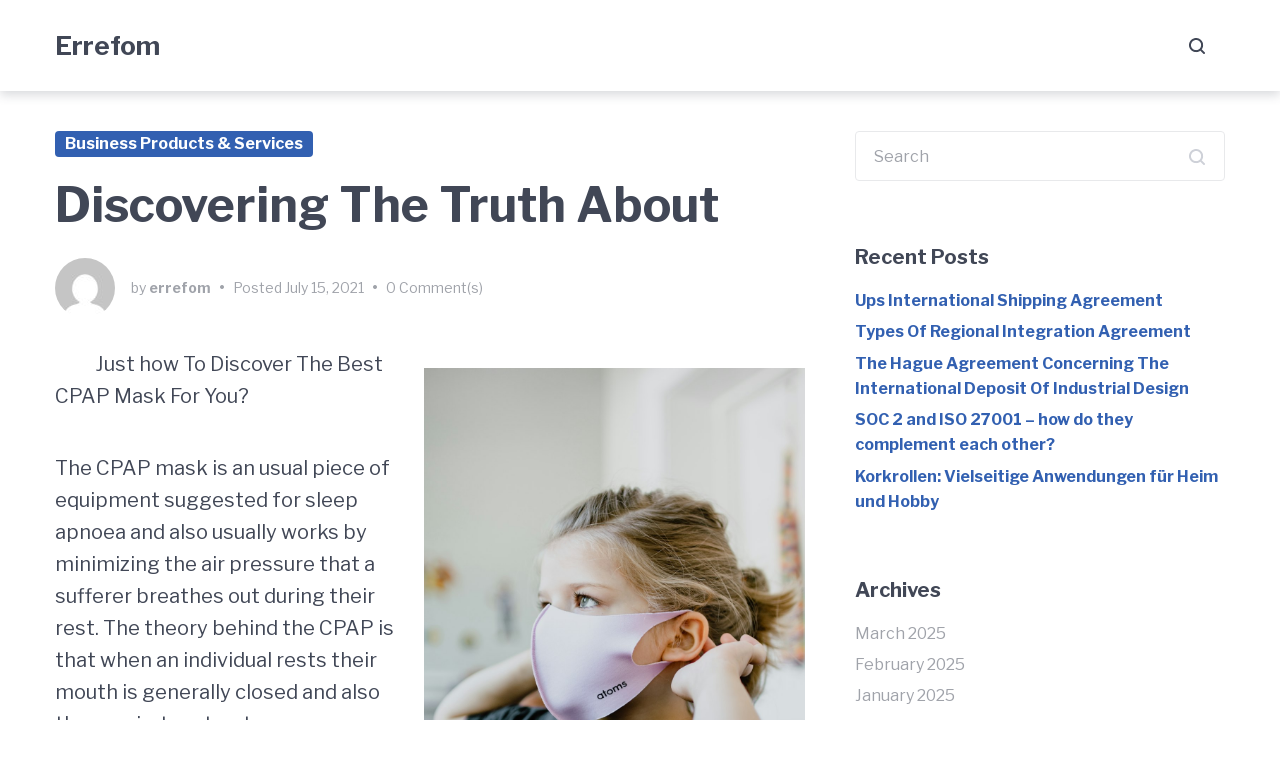

--- FILE ---
content_type: text/html; charset=UTF-8
request_url: https://www.errefom.info/discovering-the-truth-about-7/
body_size: 11070
content:
<!doctype html>
<html lang="en-US">
<head>
	<meta charset="UTF-8">
	<meta name="viewport" content="width=device-width, initial-scale=1">
	<link rel="profile" href="https://gmpg.org/xfn/11">

	<title>Discovering The Truth About &#8211; Errefom</title>
<link rel='dns-prefetch' href='//fonts.googleapis.com' />
<link rel='dns-prefetch' href='//s.w.org' />
<link rel="alternate" type="application/rss+xml" title="Errefom &raquo; Feed" href="https://www.errefom.info/feed/" />
<link rel="alternate" type="application/rss+xml" title="Errefom &raquo; Comments Feed" href="https://www.errefom.info/comments/feed/" />
<link rel="alternate" type="application/rss+xml" title="Errefom &raquo; Discovering The Truth About Comments Feed" href="https://www.errefom.info/discovering-the-truth-about-7/feed/" />
		<script type="text/javascript">
			window._wpemojiSettings = {"baseUrl":"https:\/\/s.w.org\/images\/core\/emoji\/11\/72x72\/","ext":".png","svgUrl":"https:\/\/s.w.org\/images\/core\/emoji\/11\/svg\/","svgExt":".svg","source":{"concatemoji":"https:\/\/www.errefom.info\/wp-includes\/js\/wp-emoji-release.min.js?ver=4.9.26"}};
			!function(e,a,t){var n,r,o,i=a.createElement("canvas"),p=i.getContext&&i.getContext("2d");function s(e,t){var a=String.fromCharCode;p.clearRect(0,0,i.width,i.height),p.fillText(a.apply(this,e),0,0);e=i.toDataURL();return p.clearRect(0,0,i.width,i.height),p.fillText(a.apply(this,t),0,0),e===i.toDataURL()}function c(e){var t=a.createElement("script");t.src=e,t.defer=t.type="text/javascript",a.getElementsByTagName("head")[0].appendChild(t)}for(o=Array("flag","emoji"),t.supports={everything:!0,everythingExceptFlag:!0},r=0;r<o.length;r++)t.supports[o[r]]=function(e){if(!p||!p.fillText)return!1;switch(p.textBaseline="top",p.font="600 32px Arial",e){case"flag":return s([55356,56826,55356,56819],[55356,56826,8203,55356,56819])?!1:!s([55356,57332,56128,56423,56128,56418,56128,56421,56128,56430,56128,56423,56128,56447],[55356,57332,8203,56128,56423,8203,56128,56418,8203,56128,56421,8203,56128,56430,8203,56128,56423,8203,56128,56447]);case"emoji":return!s([55358,56760,9792,65039],[55358,56760,8203,9792,65039])}return!1}(o[r]),t.supports.everything=t.supports.everything&&t.supports[o[r]],"flag"!==o[r]&&(t.supports.everythingExceptFlag=t.supports.everythingExceptFlag&&t.supports[o[r]]);t.supports.everythingExceptFlag=t.supports.everythingExceptFlag&&!t.supports.flag,t.DOMReady=!1,t.readyCallback=function(){t.DOMReady=!0},t.supports.everything||(n=function(){t.readyCallback()},a.addEventListener?(a.addEventListener("DOMContentLoaded",n,!1),e.addEventListener("load",n,!1)):(e.attachEvent("onload",n),a.attachEvent("onreadystatechange",function(){"complete"===a.readyState&&t.readyCallback()})),(n=t.source||{}).concatemoji?c(n.concatemoji):n.wpemoji&&n.twemoji&&(c(n.twemoji),c(n.wpemoji)))}(window,document,window._wpemojiSettings);
		</script>
		<style type="text/css">
img.wp-smiley,
img.emoji {
	display: inline !important;
	border: none !important;
	box-shadow: none !important;
	height: 1em !important;
	width: 1em !important;
	margin: 0 .07em !important;
	vertical-align: -0.1em !important;
	background: none !important;
	padding: 0 !important;
}
</style>
<link rel='stylesheet' id='font-awesome-css'  href='https://www.errefom.info/wp-content/themes/gutenix/assets/lib/font-awesome/css/font-awesome.min.css?ver=4.7.0' type='text/css' media='all' />
<link rel='stylesheet' id='gutenix-theme-style-css'  href='https://www.errefom.info/wp-content/themes/gutenix/style.css?ver=1.0.9' type='text/css' media='all' />
<style id='gutenix-theme-style-inline-css' type='text/css'>
/* #Typography */html {font-size: 125%;}body {font-style: normal;font-weight: 400;font-size: 20px;line-height: 1.6;font-family: 'Libre Franklin', sans-serif;letter-spacing: 0px;text-align: left;color: #414756;}h1,.h1-style {font-style: normal;font-weight: 700;font-size: 64px;line-height: 1.2;font-family: 'Libre Franklin', sans-serif;letter-spacing: 0px;text-align: inherit;color: #414756;}h2,.h2-style {font-style: normal;font-weight: 700;font-size: 48px;line-height: 1.2;font-family: 'Libre Franklin', sans-serif;letter-spacing: 0px;text-align: inherit;color: #414756;}h3,.h3-style {font-style: normal;font-weight: 700;font-size: 34px;line-height: 1.3;font-family: 'Libre Franklin', sans-serif;letter-spacing: 0px;text-align: inherit;color: #414756;}h4,.h4-style {font-style: normal;font-weight: 700;font-size: 24px;line-height: 1.5;font-family: 'Libre Franklin', sans-serif;letter-spacing: 0px;text-align: inherit;color: #414756;}h5,.h5-style {font-style: normal;font-weight: 700;font-size: 20px;line-height: 1.6;font-family: 'Libre Franklin', sans-serif;letter-spacing: 0px;text-align: inherit;color: #414756;}h6,.h6-style {font-style: normal;font-weight: 500;font-size: 16px;line-height: 1.6;font-family: 'Libre Franklin', sans-serif;letter-spacing: 0px;text-align: inherit;color: #414756;}@media (max-width: 1199px) {h1,.h1-style { font-size: 64px; }h2,.h2-style { font-size: 48px; }h3,.h3-style { font-size: 34px; }}a,h1 a:hover,h2 a:hover,h3 a:hover,h4 a:hover,h5 a:hover,h6 a:hover,.breadcrumbs a:hover { color: #3260B1; }a:hover { color: #414756; }blockquote {border-color: #3260B1;}blockquote, mark, ins {color: #3260B1;}blockquote cite, abbr, acronym, .wp-caption-text, .breadcrumbs {color: #a0a3aa;}/* #Forms */input,select,optgroup,textarea {font-style: normal;font-weight: 400;font-size: 16px;line-height: 1.6;font-family: 'Libre Franklin', sans-serif;letter-spacing: 0px;color: #414756;}select{ color: #a0a3aa; }::-webkit-input-placeholder { color: #a0a3aa; }::-moz-placeholder{ color: #a0a3aa; }:-ms-input-placeholder{ color: #a0a3aa; }:-moz-placeholder{ color: #a0a3aa; }.search-form__submit {color: rgb(206,209,216);}.search-form__submit:hover {color: #3260B1;}/* #Layout */@media (min-width: 1200px) {.gutenix-container {max-width: 1200px;}}body:not(.page-layout-full-width) .site-content__container {padding-top: 40px;padding-bottom: 70px;}.page-layout-full-width .site-main > .comments-area {padding-bottom: 70px;}/* #ToTop Button */#toTop {padding: 10px 10px;border-radius: 4px;background-color: #3260b1;color: #ffffff;}#toTop:hover {background-color: #414756;color: #ffffff;}/* Buttons */.wp-block-button__link {background-color: #3260B1;}.wp-block-button__link:hover {color: #ffffff;background-color: #414756;}.is-style-outline .wp-block-button__link {color: #3260B1;border-color: #3260B1;}.is-style-outline .wp-block-button__link:hover {color: #ffffff;border-color: #414756;background-color: #414756;}/* Text meant only for screen readers. */.screen-reader-shortcut,.screen-reader-text:focus {color: #ffffff !important;background-color: #3260B1 !important;}/* #Post */.sticky-label {color: #ffffff;background-color: #3260B1;}.entry-meta,.comment-meta,.entry-footer {color: #a0a3aa;}.cat-links {color: #3260B1;}.cat-links--primary a {background-color: #3260B1;color: #ffffff;}.cat-links--primary a:hover,.cat-links--primary a:focus {background-color: #414756;}.tags-links--primary a {color: #a0a3aa;}.tags-links--primary a:hover {color: #3260B1;}.tags-links__prefix {color: #414756;}/* #Post Navigation */.navigation .nav-icon {color: rgb(206,209,216);}.pagination .page-numbers:not(.prev):not(.next) {color: #a0a3aa;}.navigation a:hover .nav-icon,.pagination a.page-numbers:not(.prev):not(.next):hover,.pagination .current.page-numbers:not(.prev):not(.next),.post-navigation a:hover .nav-post-title{color: #3260B1;}.post-navigation .nav-post-title {font-style: normal;font-weight: 700;font-size: 20px;line-height: 1.6;font-family: 'Libre Franklin', sans-serif;letter-spacing: 0px;color: #414756;}/* #Single Post */.post-author-bio__title a,#cancel-comment-reply-link {color: #3260B1;}.post-author-bio__title a:hover,#cancel-comment-reply-link:hover {color: #414756;}.comment-respond .comment-notes,.comment-respond .logged-in-as,.comment-respond .must-log-in {color: #a0a3aa;}/* #Customize Partial Placeholder */.customize-partial-placeholder {color: #ffffff;background-color: rgba(50,96,177,0.8);}/* #Buttons */.btn,button,input[type='button'],input[type='reset'],input[type='submit'] {font-style: normal;font-weight: 800;font-size: 16px;line-height: 1.5;font-family: 'Libre Franklin', sans-serif;letter-spacing: 0px;}.btn-default,.btn-default:hover {color: #3260B1;}.btn-primary,button,input[type='button'],input[type='reset'],input[type='submit'] {color: #ffffff;background-color: #3260B1;}.btn-primary:hover,button:hover,input[type='button']:hover,input[type='reset']:hover,input[type='submit']:hover {color: #ffffff;background-color: #414756;}.btn-primary:focus,button:focus,input[type='button']:focus,input[type='reset']:focus,input[type='submit']:focus {color: #ffffff;background-color: #414756;}/* #Widgets */.widget_categories a,.widget_archive a,.widget_pages a,.widget_meta a,.widget_nav_menu a,.widget_calendar,.widget_recent_comments .recentcomments,.widget_rss .rss-date,.widget_rss cite,.widget_recent_entries .post-date,.widget_tag_cloud a,.wp-block-archives-list a,.wp-block-categories-list a,.wp-block-latest-posts__post-date{color: #a0a3aa;}.widget_categories li,.widget_categories a:hover,.widget_archive li,.widget_archive a:hover,.widget_pages a:hover,.widget_meta a:hover,.widget_nav_menu a:hover,.widget_tag_cloud a:hover,.wp-block-archives-list li,.wp-block-categories-list li,.wp-block-archives-list a:hover,.wp-block-categories-list a:hover{color: #3260B1;}.widget_recent_comments .comment-author-link a:hover {color: #414756;}.widget_calendar caption,.widget_calendar thead,.widget_calendar tbody a:hover {color: #ffffff;border-color: #3260B1;background-color: #3260B1;}.widget_calendar #today {color: #3260B1;}.widget_calendar tfoot a {color: rgba(255,255,255,0.5);}.widget_calendar tfoot a:hover {color: #ffffff;}/* #Top-panel */.top-panel {padding-top: 10px;padding-bottom: 10px;background-color: #414756;color: #a0a3aa;font-size: 14px;}.top-panel a {color: #a0a3aa;}.top-panel a:hover {color: #ffffff;}/* #Header-bar */.header-bar {padding-top: 30px;padding-bottom: 30px;}.header-bar,.header-search-popup,.header-bar__sidebar {background-color: #ffffff;}.header-bar {;}.menu-toggle,.menu-toggle-close,.header-search-toggle,.header-search-close,.header-search-form__label,.header-search-form__field-icon,.header-cart__link,.social-list--header a {color: #414756;}.menu-toggle:hover,.menu-toggle-close:hover,.header-search-toggle:hover,.header-search-close:hover,.header-cart__link:hover,.social-list--header a:hover {color: #3260b1;}/* #Logo */.site-logo--text {font-style: normal;font-weight: 900;font-size: 26px;line-height: 1.2;font-family: 'Libre Franklin', sans-serif;letter-spacing: 0px;}.site-logo__link,.site-logo__link:hover {color: #414756;}.site-description {font-style: normal;font-weight: 400;font-size: 14px;line-height: 1.3;font-family: 'Libre Franklin', sans-serif;letter-spacing: 0px;color: #a0a3aa;}/* #Header Buttons */.header-btn {font-style: normal;font-weight: 800;font-size: 16px;line-height: 1.5;font-family: 'Libre Franklin', sans-serif;letter-spacing: 0px;}.header-btn.header-btn-1 {padding: 6px 20px;border: 0px solid ;border-radius: 4px;background-color: #3260b1;color: #ffffff;}.header-btn.header-btn-1:hover {background-color: #414756;;;}.header-btn.header-btn-2 {padding: 6px 20px;border: 0px solid ;border-radius: 4px;background-color: #414756;color: #ffffff;}.header-btn.header-btn-2:hover {background-color: #3260b1;;;}/* #Header Search */.header-search-form__field {;}/* #Footer */.footer-area-wrapper {padding-top: 70px;padding-bottom: 70px;background-color: #f6f6f7;}.footer-bar {padding-top: 25px;padding-bottom: 25px;color: #a0a3aa;border-top: 0px solid #e8e9eb;font-size: 14px;background-color: #f6f6f7;;}.footer-bar a {color: #a0a3aa;}.footer-bar a:hover {color: #3260b1;}/* #Menu */.main-navigation--default .menu > .menu-item > a {font-size: 16px;color: #414756;}.main-navigation--default .menu > .menu-item:hover > a,.main-navigation--default .menu > .menu-item.focus > a,.main-navigation--default .menu > .current_page_item > a,.main-navigation--default .menu > .current-menu-item > a,.main-navigation--default .menu > .current_page_ancestor > a,.main-navigation--default .menu > .current-menu-ancestor > a {color: #3260b1;}.main-navigation--default .menu:not(.menu--hover-framed) > .menu-item:before,.main-navigation--default .menu:not(.menu--hover-framed) > .menu-item:after {background-color: #3260b1;}.main-navigation--default .menu--hover-framed > .menu-item:before,.main-navigation--default .menu--hover-framed > .menu-item:after {border-color: #3260b1;}.main-navigation--default .menu .sub-menu {background-color: #ffffff;}.main-navigation--default .menu .sub-menu a {font-size: 16px;color: #a0a3aa;;}.main-navigation--default .menu .sub-menu .menu-item:hover > a,.main-navigation--default .menu .sub-menu .menu-item.focus > a,.main-navigation--default .menu .sub-menu .current_page_item > a,.main-navigation--default .menu .sub-menu .current-menu-item > a,.main-navigation--default .menu .sub-menu .current_page_ancestor > a,.main-navigation--default .menu .sub-menu .current-menu-ancestor > a {color: #3260B1;background-color: #f6f6f7;}/* #Vertical Menu */.main-navigation--vertical .menu > .menu-item > a,.main-navigation--vertical .menu .menu-parent-item > a {font-size: 34px;}.main-navigation--vertical .menu .sub-menu .menu-item > a {font-size: 30px;}.main-navigation--vertical .menu a,.main-navigation--vertical .menu-back-btn {color: #414756;}.main-navigation--vertical .menu a:hover,.main-navigation--vertical .menu-back-btn:hover {color: #3260b1;}
</style>
<link rel='stylesheet' id='cx-google-fonts-gutenix-css'  href='//fonts.googleapis.com/css?family=Libre+Franklin%3A900%2C400%2C700%2C500%2C800%2C900italic%2C400italic%2C700italic%2C500italic%2C800italic&#038;subset=latin&#038;ver=4.9.26' type='text/css' media='all' />
<script type='text/javascript' src='https://www.errefom.info/wp-includes/js/jquery/jquery.js?ver=1.12.4'></script>
<script type='text/javascript' src='https://www.errefom.info/wp-includes/js/jquery/jquery-migrate.min.js?ver=1.4.1'></script>
<link rel='https://api.w.org/' href='https://www.errefom.info/wp-json/' />
<link rel="EditURI" type="application/rsd+xml" title="RSD" href="https://www.errefom.info/xmlrpc.php?rsd" />
<link rel="wlwmanifest" type="application/wlwmanifest+xml" href="https://www.errefom.info/wp-includes/wlwmanifest.xml" /> 
<link rel='prev' title='The Art of Mastering' href='https://www.errefom.info/the-art-of-mastering-12/' />
<link rel='next' title='The Essentials of   &#8211; Getting to Point A' href='https://www.errefom.info/the-essentials-of-getting-to-point-a-5/' />
<meta name="generator" content="WordPress 4.9.26" />
<link rel="canonical" href="https://www.errefom.info/discovering-the-truth-about-7/" />
<link rel='shortlink' href='https://www.errefom.info/?p=1296' />
<link rel="alternate" type="application/json+oembed" href="https://www.errefom.info/wp-json/oembed/1.0/embed?url=https%3A%2F%2Fwww.errefom.info%2Fdiscovering-the-truth-about-7%2F" />
<link rel="alternate" type="text/xml+oembed" href="https://www.errefom.info/wp-json/oembed/1.0/embed?url=https%3A%2F%2Fwww.errefom.info%2Fdiscovering-the-truth-about-7%2F&#038;format=xml" />
<!-- MagenetMonetization V: 1.0.29.2--><!-- MagenetMonetization 1 --><!-- MagenetMonetization 1.1 --><link rel="pingback" href="https://www.errefom.info/xmlrpc.php"><meta name="theme-color" content="#3260B1"/>
</head>

<body class="post-template-default single single-post postid-1296 single-format-standard page-layout-boxed-content-sidebar has-sidebar no-site-description" itemscope="itemscope" itemtype="http://schema.org/WebPage">
	

<div id="page" class="site">
	<a class="skip-link screen-reader-text" href="#masthead">Skip to main navigation</a>
	<a class="skip-link screen-reader-text" href="#content">Skip to content</a>
	<a class="skip-link screen-reader-text" href="#colophon">Skip to footer</a>

	
	<header id="masthead" class="site-header" role="banner" itemscope="itemscope" itemtype="http://schema.org/WPHeader">
		
<div class="header-bar header-bar--style-1 header-bar--mobile-breakpoint-lg">
	<div class="gutenix-container">
		<div class="header-bar__inner">
			<div class="header-bar__row">
				<div class="site-branding">

					<div class="site-logo site-logo--text"><a class="site-logo__link" href="https://www.errefom.info/" rel="home">Errefom</a></div>
					
				</div>

					<nav id="site-navigation" class="main-navigation main-navigation--default" role="navigation">
			</nav><!-- #site-navigation -->
	
				
					<div class="header-toggles">
						
						<button class="header-search-toggle btn-initial"><svg class="svg-icon" xmlns="http://www.w3.org/2000/svg" viewBox="0 0 16 16"><path d="M12.7188 11.3125C13.1667 10.7188 13.5156 10.0625 13.7656 9.34375C14.0156 8.625 14.1406 7.86979 14.1406 7.07812C14.1406 6.09896 13.9531 5.18229 13.5781 4.32812C13.2135 3.46354 12.7083 2.71354 12.0625 2.07812C11.4271 1.43229 10.6771 0.927083 9.8125 0.5625C8.95833 0.1875 8.04688 0 7.07812 0C6.09896 0 5.17708 0.1875 4.3125 0.5625C3.45833 0.927083 2.70833 1.43229 2.0625 2.07812C1.42708 2.71354 0.921875 3.46354 0.546875 4.32812C0.182292 5.18229 0 6.09896 0 7.07812C0 8.04688 0.182292 8.96354 0.546875 9.82812C0.921875 10.6823 1.42708 11.4323 2.0625 12.0781C2.70833 12.7135 3.45833 13.2188 4.3125 13.5938C5.17708 13.9583 6.09896 14.1406 7.07812 14.1406C7.86979 14.1406 8.625 14.0156 9.34375 13.7656C10.0625 13.5156 10.7188 13.1667 11.3125 12.7188L14.2969 15.7031C14.3906 15.8073 14.5 15.8802 14.625 15.9219C14.75 15.974 14.875 16 15 16C15.125 16 15.25 15.974 15.375 15.9219C15.5 15.8802 15.6094 15.8073 15.7031 15.7031C15.901 15.5052 16 15.2708 16 15C16 14.7292 15.901 14.4948 15.7031 14.2969L12.7188 11.3125ZM7.07812 12.1406C6.36979 12.1406 5.70833 12.0104 5.09375 11.75C4.47917 11.4792 3.94271 11.1146 3.48438 10.6562C3.02604 10.1979 2.66146 9.66146 2.39062 9.04688C2.13021 8.43229 2 7.77604 2 7.07812C2 6.36979 2.13021 5.70833 2.39062 5.09375C2.66146 4.47917 3.02604 3.94271 3.48438 3.48438C3.94271 3.02604 4.47917 2.66667 5.09375 2.40625C5.70833 2.13542 6.36979 2 7.07812 2C7.77604 2 8.43229 2.13542 9.04688 2.40625C9.66146 2.66667 10.1979 3.02604 10.6562 3.48438C11.1146 3.94271 11.474 4.47917 11.7344 5.09375C12.0052 5.70833 12.1406 6.36979 12.1406 7.07812C12.1406 7.77604 12.0052 8.43229 11.7344 9.04688C11.474 9.66146 11.1146 10.1979 10.6562 10.6562C10.1979 11.1146 9.66146 11.4792 9.04688 11.75C8.43229 12.0104 7.77604 12.1406 7.07812 12.1406Z"/></svg></button>
						
<div class="header-search-popup">
	<div class="header-search-popup__container gutenix-container">
		<div class="header-search-popup__inner">
			<form role="search" method="get" class="header-search-form" action="https://www.errefom.info/">
				<label class="header-search-form__label" for="header-search-form-id">What are you looking for ?</label>
				<div class="header-search-form__field-wrapper">
					<i class="header-search-form__field-icon"><svg class="svg-icon" xmlns="http://www.w3.org/2000/svg" viewBox="0 0 16 16"><path d="M12.7188 11.3125C13.1667 10.7188 13.5156 10.0625 13.7656 9.34375C14.0156 8.625 14.1406 7.86979 14.1406 7.07812C14.1406 6.09896 13.9531 5.18229 13.5781 4.32812C13.2135 3.46354 12.7083 2.71354 12.0625 2.07812C11.4271 1.43229 10.6771 0.927083 9.8125 0.5625C8.95833 0.1875 8.04688 0 7.07812 0C6.09896 0 5.17708 0.1875 4.3125 0.5625C3.45833 0.927083 2.70833 1.43229 2.0625 2.07812C1.42708 2.71354 0.921875 3.46354 0.546875 4.32812C0.182292 5.18229 0 6.09896 0 7.07812C0 8.04688 0.182292 8.96354 0.546875 9.82812C0.921875 10.6823 1.42708 11.4323 2.0625 12.0781C2.70833 12.7135 3.45833 13.2188 4.3125 13.5938C5.17708 13.9583 6.09896 14.1406 7.07812 14.1406C7.86979 14.1406 8.625 14.0156 9.34375 13.7656C10.0625 13.5156 10.7188 13.1667 11.3125 12.7188L14.2969 15.7031C14.3906 15.8073 14.5 15.8802 14.625 15.9219C14.75 15.974 14.875 16 15 16C15.125 16 15.25 15.974 15.375 15.9219C15.5 15.8802 15.6094 15.8073 15.7031 15.7031C15.901 15.5052 16 15.2708 16 15C16 14.7292 15.901 14.4948 15.7031 14.2969L12.7188 11.3125ZM7.07812 12.1406C6.36979 12.1406 5.70833 12.0104 5.09375 11.75C4.47917 11.4792 3.94271 11.1146 3.48438 10.6562C3.02604 10.1979 2.66146 9.66146 2.39062 9.04688C2.13021 8.43229 2 7.77604 2 7.07812C2 6.36979 2.13021 5.70833 2.39062 5.09375C2.66146 4.47917 3.02604 3.94271 3.48438 3.48438C3.94271 3.02604 4.47917 2.66667 5.09375 2.40625C5.70833 2.13542 6.36979 2 7.07812 2C7.77604 2 8.43229 2.13542 9.04688 2.40625C9.66146 2.66667 10.1979 3.02604 10.6562 3.48438C11.1146 3.94271 11.474 4.47917 11.7344 5.09375C12.0052 5.70833 12.1406 6.36979 12.1406 7.07812C12.1406 7.77604 12.0052 8.43229 11.7344 9.04688C11.474 9.66146 11.1146 10.1979 10.6562 10.6562C10.1979 11.1146 9.66146 11.4792 9.04688 11.75C8.43229 12.0104 7.77604 12.1406 7.07812 12.1406Z"/></svg></i>
					<input type="search" id="header-search-form-id" class="header-search-form__field" placeholder="Search..." value="" name="s">
				</div>
			</form>
			<button class="header-search-close btn-initial"><svg class="svg-icon" xmlns="http://www.w3.org/2000/svg" viewBox="0 0 16 16"><path d="M15.6607 0.339286C15.4345 0.113095 15.1667 0 14.8571 0C14.5476 0 14.2798 0.113095 14.0536 0.339286L8 6.39286L1.94643 0.339286C1.72024 0.113095 1.45238 0 1.14286 0C0.833333 0 0.565476 0.113095 0.339286 0.339286C0.113095 0.565476 0 0.833333 0 1.14286C0 1.45238 0.113095 1.72024 0.339286 1.94643L6.39286 8L0.339286 14.0536C0.113095 14.2798 0 14.5476 0 14.8571C0 15.1667 0.113095 15.4345 0.339286 15.6607C0.446429 15.7798 0.571429 15.869 0.714286 15.9286C0.857143 15.9762 1 16 1.14286 16C1.28571 16 1.42857 15.9762 1.57143 15.9286C1.71429 15.869 1.83929 15.7798 1.94643 15.6607L8 9.60714L14.0536 15.6607C14.1607 15.7798 14.2857 15.869 14.4286 15.9286C14.5714 15.9762 14.7143 16 14.8571 16C15 16 15.1429 15.9762 15.2857 15.9286C15.4286 15.869 15.5536 15.7798 15.6607 15.6607C15.8869 15.4345 16 15.1667 16 14.8571C16 14.5476 15.8869 14.2798 15.6607 14.0536L9.60714 8L15.6607 1.94643C15.8869 1.72024 16 1.45238 16 1.14286C16 0.833333 15.8869 0.565476 15.6607 0.339286Z"/></svg></button>
		</div>
	</div>
</div>

						
					</div>
					
				
				
				
				<div class="menu-toggle-wrapper"><button class="menu-toggle btn-initial"><span class="menu-toggle-box"><span class="menu-toggle-inner"></span></span></button></div>
			</div>
		</div>
	</div>

			<div class="header-bar__overlay">
			<div class="header-bar__sidebar">
				<button class="menu-toggle-close btn-initial"><svg class="svg-icon" xmlns="http://www.w3.org/2000/svg" viewBox="0 0 16 16"><path d="M15.6607 0.339286C15.4345 0.113095 15.1667 0 14.8571 0C14.5476 0 14.2798 0.113095 14.0536 0.339286L8 6.39286L1.94643 0.339286C1.72024 0.113095 1.45238 0 1.14286 0C0.833333 0 0.565476 0.113095 0.339286 0.339286C0.113095 0.565476 0 0.833333 0 1.14286C0 1.45238 0.113095 1.72024 0.339286 1.94643L6.39286 8L0.339286 14.0536C0.113095 14.2798 0 14.5476 0 14.8571C0 15.1667 0.113095 15.4345 0.339286 15.6607C0.446429 15.7798 0.571429 15.869 0.714286 15.9286C0.857143 15.9762 1 16 1.14286 16C1.28571 16 1.42857 15.9762 1.57143 15.9286C1.71429 15.869 1.83929 15.7798 1.94643 15.6607L8 9.60714L14.0536 15.6607C14.1607 15.7798 14.2857 15.869 14.4286 15.9286C14.5714 15.9762 14.7143 16 14.8571 16C15 16 15.1429 15.9762 15.2857 15.9286C15.4286 15.869 15.5536 15.7798 15.6607 15.6607C15.8869 15.4345 16 15.1667 16 14.8571C16 14.5476 15.8869 14.2798 15.6607 14.0536L9.60714 8L15.6607 1.94643C15.8869 1.72024 16 1.45238 16 1.14286C16 0.833333 15.8869 0.565476 15.6607 0.339286Z"/></svg></button>
			</div>
		</div>
	
	</div>
	</header><!-- #masthead -->

	
	
	<div id="content" class="site-content">

		
<div class="site-content__container gutenix-container">
	<div class="gutenix-row">

		
		<div id="primary" class="content-area gutenix-col-xs-12 gutenix-col-md-8">

			
			<main id="main" class="site-main">

<article id="post-1296" class="post-1296 post type-post status-publish format-standard hentry category-business-products-services">

	<header class="entry-header"><div class="cat-links cat-links--primary"><a href="https://www.errefom.info/category/business-products-services/" rel="category tag">Business Products &amp; Services</a></div><h1 class="entry-title h2-style">Discovering The Truth About</h1></header><!-- .entry-header -->

	<div class="entry-meta"><span class="byline"><img alt='errefom' src='https://secure.gravatar.com/avatar/1af1e9c7dbd4c96d8125e3b33be66c37?s=60&#038;d=mm&#038;r=g' class='avatar avatar-60 photo' height='60' width='60' /><span class="author vcard">by <a class="url fn n" href="https://www.errefom.info/author/errefom/">errefom</a></span></span><span class="meta-divider">&#8226;</span><span class="posted-on">Posted <a href="https://www.errefom.info/2021/07/15/" rel="bookmark">July 15, 2021</a></span><span class="meta-divider">&#8226;</span><span class="comments-link"><a href="https://www.errefom.info/discovering-the-truth-about-7/#respond">0 Comment(s)</a></span></div><!-- .entry-meta -->
	<div class="entry-content">
		<p><a style="margin:1em" href="https://bestcpapmasks.sitey.me/blog/post/504660/how-does-your-cpap-mask-fit"><img src="https://images.unsplash.com/photo-1602542164986-edc061d9c52f?crop=entropy&amp;cs=tinysrgb&amp;fit=max&amp;fm=jpg&amp;ixid=MnwzNjUyOXwwfDF8c2VhcmNofDEwfHxDUEFQJTIwTWFza3N8ZW58MHx8fHwxNjE4MDM1Mzk1&amp;ixlib=rb-1.2.1&amp;q=80&amp;w=1080" style="width:381px;float:right;margin:1em" /></a>Just how To Discover The Best CPAP Mask For You?</p>
<p> The CPAP mask is an usual piece of equipment suggested for sleep apnoea and also usually works by minimizing the air pressure that a sufferer breathes out during their rest. The theory behind the CPAP is that when an individual rests their mouth is generally closed and also the respiratory tracts are maintained open yet as the evening proceeds this leisure slowly reduces to the point where the victim can no more take a breath. The CPAP works by pressing air via the top component of the air passages to make sure that it can get in the lungs as well as be soaked up. If the respiratory tract remains completely open after that there will certainly be no stimulation of the muscular tissues in the head, neck and shoulders that help maintain the airways open throughout rest. The mask is put on throughout the evening while you are resting and you need to use them correctly to get the most effective outcomes. One thing to note is that if you attempt to utilize the CPAP whilst you are awake, you may find that they do not work very well. The factor for this is since they can not get into your nasal dental caries when they are stuck up inside your throat. The only way to get them to fit effectively is to utilize them whilst you are asleep but just make certain that the masks are fully sealed and also do not fall down. Also attempt using a nasal spray to ensure that you open up your nasal flows before you sleep. If you do closed them after that the CPAP mask can not get into your nasal flows as well as the machine will certainly not work properly. Various other different CPAP techniques consist of nasal cushion masks which are useful in the same way as the masks that keep your mouth open. They do not work as effectively as the masks that go up your nose, but they are a great choice if you have trouble discovering CPAP therapy gadgets that work correctly. A nasal cushion mask functions by bordering your airway with soft foam yet it does not restrict airflow at the same time. This implies that you can breathe typically while the mask holds your nasal passages shut. These masks can be awkward as well as since they do not operate in your nasal cavity, some individuals find that they end up feeling claustrophobic due to the fact that they are not able to move around easily. You must make certain that you are getting utilized to the gadget before you put it on however. If you are obtaining utilized to it you will certainly be less likely to really feel pain when wearing the tool. Nevertheless, also if you are made use of to putting on a CPAP mask every evening when you are having sleep apnoea it is suggested to spend a little time daily taking it off as well as cleaning it. Using the mask for extended periods of time indicates that there is an accumulate of bacteria and also mucus which needs to be gotten rid of from the mask prior to you sleep. This creates unpleasant smells, irritation as well as also increases the possibility of you obtaining a sinus infection or other health problems. If you are uncertain whether you will like to wear a mask when you are getting used to CPAP treatment then try using it only for a short period of time first. If you more than happy with the method it works after that you can start to use it a lot more often. You need to likewise ensure that you do not wear it as well tightly as this can trigger pain for you. It is excellent guidance to ask your doctor or rest expert prior to you obtain used to putting on a CPAP gadget to ensure that you can make the change appropriately. A couple of points to keep in mind when it involves CPAP masks include whether nasal pillows function well with them. Some masks are designed for the nose while others function well with the mouth. If you experience a cool then you might locate that utilizing nasal pillows is much better for your breathing. One more thing that you will require to think about is how very easy they are to clean up. Cleaning your CPAP mask is far less complicated than cleansing other sorts of facial masks. If you struggle with a snoring problem then you will most likely find that nasal cushions are the best option for you yet you must make certain that the bands are made from a comfortable product.</p>
<p><a href="https://idealcpapmasks.mystrikingly.com/blog/buying-your-cpap-mask">Case Study: My Experience With </a></p>
<p><a href="https://bestcpapmasks.sitey.me/blog/post/504660/how-does-your-cpap-mask-fit">The 10 Most Unanswered Questions about </a></p>
	</div><!-- .entry-content -->

	
</article><!-- #post-1296 -->
	<nav class="navigation post-navigation" role="navigation">
		<h2 class="screen-reader-text">Post navigation</h2>
		<div class="nav-links"><div class="nav-previous"><a href="https://www.errefom.info/the-art-of-mastering-12/" rel="prev"><span class="nav-text"><svg class="nav-icon nav-prev-icon svg-icon" aria-hidden="true" role="img" focusable="false" xmlns="http://www.w3.org/2000/svg" viewBox="0 0 16 16"><path d="M6.70312 14L8.09375 12.5315L3.79688 8.04429H16V5.95571H3.79688L8.09375 1.46853L6.70312 0L0 7L6.70312 14Z"/></svg>Previous</span><span class="nav-post-title">The Art of Mastering</span></a></div><div class="nav-next"><a href="https://www.errefom.info/the-essentials-of-getting-to-point-a-5/" rel="next"><span class="nav-text">Next<svg class="nav-icon nav-next-icon svg-icon" aria-hidden="true" role="img" focusable="false" xmlns="http://www.w3.org/2000/svg" viewBox="0 0 16 16"><path d="M9.29688 0L7.90625 1.46853L12.2031 5.95571H0V8.04429H12.2031L7.90625 12.5315L9.29688 14L16 7L9.29688 0Z"/></svg></span><span class="nav-post-title">The Essentials of   &#8211; Getting to Point A</span></a></div></div>
	</nav>

<div id="comments" class="comments-area">

		<div id="respond" class="comment-respond">
		<h3 id="reply-title" class="comment-reply-title">Leave a Reply <small><a rel="nofollow" id="cancel-comment-reply-link" href="/discovering-the-truth-about-7/#respond" style="display:none;">Cancel reply</a></small></h3>			<form action="https://www.errefom.info/wp-comments-post.php" method="post" id="commentform" class="comment-form" novalidate>
				<p class="comment-notes"><span id="email-notes">Your email address will not be published.</span> Required fields are marked <span class="required">*</span></p><p class="comment-form-comment"><label for="comment">Your comment</label><textarea id="comment" class="comment-form__field" name="comment" placeholder="Comment" cols="45" rows="8" aria-required="true" required="required"></textarea></p><p class="comment-form-author"><label for="author">Your name <span class="required">*</span></label><input id="author" class="comment-form__field" name="author" type="text" placeholder="Name" value="" size="100" aria-required='true' required='required' /></p>
<p class="comment-form-email"><label for="email">Your email <span class="required">*</span></label><input id="email" class="comment-form__field" name="email" type="text" placeholder="Email address" value="" size="100" aria-describedby="email-notes" aria-required='true' required='required' /></p>
<p class="comment-form-url"><label for="url">Your website</label><input id="url" class="comment-form__field" name="url" type="text" placeholder="Website" value="" size="100" /></p>
<p class="form-submit"><input name="submit" type="submit" id="submit" class="submit btn btn-primary" value="Submit" /> <input type='hidden' name='comment_post_ID' value='1296' id='comment_post_ID' />
<input type='hidden' name='comment_parent' id='comment_parent' value='0' />
</p><!-- Anti-spam plugin wordpress.org/plugins/anti-spam/ --><div class="wantispam-required-fields"><input type="hidden" name="wantispam_t" class="wantispam-control wantispam-control-t" value="1768749435" /><div class="wantispam-group wantispam-group-q" style="clear: both;">
					<label>Current ye@r <span class="required">*</span></label>
					<input type="hidden" name="wantispam_a" class="wantispam-control wantispam-control-a" value="2026" />
					<input type="text" name="wantispam_q" class="wantispam-control wantispam-control-q" value="6.5.4" autocomplete="off" />
				  </div>
<div class="wantispam-group wantispam-group-e" style="display: none;">
					<label>Leave this field empty</label>
					<input type="text" name="wantispam_e_email_url_website" class="wantispam-control wantispam-control-e" value="" autocomplete="off" />
				  </div>
</div><!--\End Anti-spam plugin -->			</form>
			</div><!-- #respond -->
	
</div><!-- #comments -->

</main><!-- #main -->

			
		</div><!-- #primary -->

		
		<!-- MagenetMonetization 4 --><div id="sidebar" class="sidebar widget-area gutenix-col-xs-12 gutenix-col-md-4"><!-- MagenetMonetization 5 --><aside id="search-2" class="widget widget_search"><form role="search" method="get" class="search-form" action="https://www.errefom.info/">
	<label class="search-form__label">
		<span class="screen-reader-text">Search for:</span>
		<input type="search" class="search-form__field" placeholder="Search" value="" name="s">
	</label>
	<button type="submit" class="search-form__submit"><svg class="svg-icon" xmlns="http://www.w3.org/2000/svg" viewBox="0 0 16 16"><path d="M12.7188 11.3125C13.1667 10.7188 13.5156 10.0625 13.7656 9.34375C14.0156 8.625 14.1406 7.86979 14.1406 7.07812C14.1406 6.09896 13.9531 5.18229 13.5781 4.32812C13.2135 3.46354 12.7083 2.71354 12.0625 2.07812C11.4271 1.43229 10.6771 0.927083 9.8125 0.5625C8.95833 0.1875 8.04688 0 7.07812 0C6.09896 0 5.17708 0.1875 4.3125 0.5625C3.45833 0.927083 2.70833 1.43229 2.0625 2.07812C1.42708 2.71354 0.921875 3.46354 0.546875 4.32812C0.182292 5.18229 0 6.09896 0 7.07812C0 8.04688 0.182292 8.96354 0.546875 9.82812C0.921875 10.6823 1.42708 11.4323 2.0625 12.0781C2.70833 12.7135 3.45833 13.2188 4.3125 13.5938C5.17708 13.9583 6.09896 14.1406 7.07812 14.1406C7.86979 14.1406 8.625 14.0156 9.34375 13.7656C10.0625 13.5156 10.7188 13.1667 11.3125 12.7188L14.2969 15.7031C14.3906 15.8073 14.5 15.8802 14.625 15.9219C14.75 15.974 14.875 16 15 16C15.125 16 15.25 15.974 15.375 15.9219C15.5 15.8802 15.6094 15.8073 15.7031 15.7031C15.901 15.5052 16 15.2708 16 15C16 14.7292 15.901 14.4948 15.7031 14.2969L12.7188 11.3125ZM7.07812 12.1406C6.36979 12.1406 5.70833 12.0104 5.09375 11.75C4.47917 11.4792 3.94271 11.1146 3.48438 10.6562C3.02604 10.1979 2.66146 9.66146 2.39062 9.04688C2.13021 8.43229 2 7.77604 2 7.07812C2 6.36979 2.13021 5.70833 2.39062 5.09375C2.66146 4.47917 3.02604 3.94271 3.48438 3.48438C3.94271 3.02604 4.47917 2.66667 5.09375 2.40625C5.70833 2.13542 6.36979 2 7.07812 2C7.77604 2 8.43229 2.13542 9.04688 2.40625C9.66146 2.66667 10.1979 3.02604 10.6562 3.48438C11.1146 3.94271 11.474 4.47917 11.7344 5.09375C12.0052 5.70833 12.1406 6.36979 12.1406 7.07812C12.1406 7.77604 12.0052 8.43229 11.7344 9.04688C11.474 9.66146 11.1146 10.1979 10.6562 10.6562C10.1979 11.1146 9.66146 11.4792 9.04688 11.75C8.43229 12.0104 7.77604 12.1406 7.07812 12.1406Z"/></svg></button>
</form>
</aside><!-- MagenetMonetization 5 -->		<aside id="recent-posts-2" class="widget widget_recent_entries">		<h5 class="widget-title">Recent Posts</h5>		<ul>
											<li>
					<a href="https://www.errefom.info/ups-international-shipping-agreement/">Ups International Shipping Agreement</a>
									</li>
											<li>
					<a href="https://www.errefom.info/types-of-regional-integration-agreement/">Types Of Regional Integration Agreement</a>
									</li>
											<li>
					<a href="https://www.errefom.info/the-hague-agreement-concerning-the-international-deposit-of-industrial-design/">The Hague Agreement Concerning The International Deposit Of Industrial Design</a>
									</li>
											<li>
					<a href="https://www.errefom.info/soc-2-and-iso-27001-how-do-they-complement-each-other/">SOC 2 and ISO 27001 &#8211; how do they complement each other?</a>
									</li>
											<li>
					<a href="https://www.errefom.info/korkrollen-vielseitige-anwendungen-fur-heim-und-hobby/">Korkrollen: Vielseitige Anwendungen für Heim und Hobby</a>
									</li>
					</ul>
		</aside><!-- MagenetMonetization 5 --><aside id="archives-2" class="widget widget_archive"><h5 class="widget-title">Archives</h5>		<ul>
			<li><a href='https://www.errefom.info/2025/03/'>March 2025</a></li>
	<li><a href='https://www.errefom.info/2025/02/'>February 2025</a></li>
	<li><a href='https://www.errefom.info/2025/01/'>January 2025</a></li>
	<li><a href='https://www.errefom.info/2024/12/'>December 2024</a></li>
	<li><a href='https://www.errefom.info/2024/11/'>November 2024</a></li>
	<li><a href='https://www.errefom.info/2023/12/'>December 2023</a></li>
	<li><a href='https://www.errefom.info/2023/03/'>March 2023</a></li>
	<li><a href='https://www.errefom.info/2023/02/'>February 2023</a></li>
	<li><a href='https://www.errefom.info/2023/01/'>January 2023</a></li>
	<li><a href='https://www.errefom.info/2022/12/'>December 2022</a></li>
	<li><a href='https://www.errefom.info/2022/11/'>November 2022</a></li>
	<li><a href='https://www.errefom.info/2022/10/'>October 2022</a></li>
	<li><a href='https://www.errefom.info/2022/09/'>September 2022</a></li>
	<li><a href='https://www.errefom.info/2022/08/'>August 2022</a></li>
	<li><a href='https://www.errefom.info/2022/07/'>July 2022</a></li>
	<li><a href='https://www.errefom.info/2022/06/'>June 2022</a></li>
	<li><a href='https://www.errefom.info/2022/05/'>May 2022</a></li>
	<li><a href='https://www.errefom.info/2022/04/'>April 2022</a></li>
	<li><a href='https://www.errefom.info/2022/03/'>March 2022</a></li>
	<li><a href='https://www.errefom.info/2022/02/'>February 2022</a></li>
	<li><a href='https://www.errefom.info/2022/01/'>January 2022</a></li>
	<li><a href='https://www.errefom.info/2021/12/'>December 2021</a></li>
	<li><a href='https://www.errefom.info/2021/11/'>November 2021</a></li>
	<li><a href='https://www.errefom.info/2021/10/'>October 2021</a></li>
	<li><a href='https://www.errefom.info/2021/08/'>August 2021</a></li>
	<li><a href='https://www.errefom.info/2021/07/'>July 2021</a></li>
	<li><a href='https://www.errefom.info/2021/06/'>June 2021</a></li>
	<li><a href='https://www.errefom.info/2021/05/'>May 2021</a></li>
	<li><a href='https://www.errefom.info/2021/04/'>April 2021</a></li>
	<li><a href='https://www.errefom.info/2021/01/'>January 2021</a></li>
	<li><a href='https://www.errefom.info/2020/12/'>December 2020</a></li>
	<li><a href='https://www.errefom.info/2020/09/'>September 2020</a></li>
	<li><a href='https://www.errefom.info/2020/06/'>June 2020</a></li>
	<li><a href='https://www.errefom.info/2020/05/'>May 2020</a></li>
	<li><a href='https://www.errefom.info/2020/04/'>April 2020</a></li>
	<li><a href='https://www.errefom.info/2020/02/'>February 2020</a></li>
	<li><a href='https://www.errefom.info/2020/01/'>January 2020</a></li>
		</ul>
		</aside><!-- MagenetMonetization 5 --><aside id="categories-2" class="widget widget_categories"><h5 class="widget-title">Categories</h5>		<ul>
	<li class="cat-item cat-item-4"><a href="https://www.errefom.info/category/advertising-marketing/" >Advertising &amp; Marketing</a>
</li>
	<li class="cat-item cat-item-11"><a href="https://www.errefom.info/category/arts-entertainment/" >Arts &amp; Entertainment</a>
</li>
	<li class="cat-item cat-item-2"><a href="https://www.errefom.info/category/auto-motor/" >Auto &amp; Motor</a>
</li>
	<li class="cat-item cat-item-18"><a href="https://www.errefom.info/category/business-products-services/" >Business Products &amp; Services</a>
</li>
	<li class="cat-item cat-item-22"><a href="https://www.errefom.info/category/clothing-fashion/" >Clothing &amp; Fashion</a>
</li>
	<li class="cat-item cat-item-17"><a href="https://www.errefom.info/category/employment/" >Employment</a>
</li>
	<li class="cat-item cat-item-9"><a href="https://www.errefom.info/category/financial/" >Financial</a>
</li>
	<li class="cat-item cat-item-3"><a href="https://www.errefom.info/category/foods-culinary/" >Foods &amp; Culinary</a>
</li>
	<li class="cat-item cat-item-19"><a href="https://www.errefom.info/category/health-fitness/" >Health &amp; Fitness</a>
</li>
	<li class="cat-item cat-item-5"><a href="https://www.errefom.info/category/health-care-medical/" >Health Care &amp; Medical</a>
</li>
	<li class="cat-item cat-item-8"><a href="https://www.errefom.info/category/home-products-services/" >Home Products &amp; Services</a>
</li>
	<li class="cat-item cat-item-10"><a href="https://www.errefom.info/category/internet-services/" >Internet Services</a>
</li>
	<li class="cat-item cat-item-13"><a href="https://www.errefom.info/category/personal-product-services/" >Personal Product &amp; Services</a>
</li>
	<li class="cat-item cat-item-7"><a href="https://www.errefom.info/category/pets-animals/" >Pets &amp; Animals</a>
</li>
	<li class="cat-item cat-item-12"><a href="https://www.errefom.info/category/real-estate/" >Real Estate</a>
</li>
	<li class="cat-item cat-item-15"><a href="https://www.errefom.info/category/relationships/" >Relationships</a>
</li>
	<li class="cat-item cat-item-16"><a href="https://www.errefom.info/category/software/" >Software</a>
</li>
	<li class="cat-item cat-item-6"><a href="https://www.errefom.info/category/sports-athletics/" >Sports &amp; Athletics</a>
</li>
	<li class="cat-item cat-item-20"><a href="https://www.errefom.info/category/technology/" >Technology</a>
</li>
	<li class="cat-item cat-item-21"><a href="https://www.errefom.info/category/travel/" >Travel</a>
</li>
	<li class="cat-item cat-item-1"><a href="https://www.errefom.info/category/uncategorized/" >Uncategorized</a>
</li>
	<li class="cat-item cat-item-14"><a href="https://www.errefom.info/category/web-resources/" >Web Resources</a>
</li>
		</ul>
</aside><!-- MagenetMonetization 5 --><!-- MagenetMonetization 5 --><aside id="sape_tizer-2" class="widget advert_tizer"><script type="text/javascript">
<!--
var _acic={dataProvider:10};(function(){var e=document.createElement("script");e.type="text/javascript";e.async=true;e.src="https://www.acint.net/aci.js";var t=document.getElementsByTagName("script")[0];t.parentNode.insertBefore(e,t)})()
//-->
</script></aside><!-- MagenetMonetization 5 --><!-- MagenetMonetization 5 --><!-- MagenetMonetization 5 --></div>
	</div>
</div>
<!-- wmm d -->
	</div><!-- #content -->

	
	
	<footer id="colophon" class="site-footer" role="contentinfo" itemscope="itemscope" itemtype="http://schema.org/WPFooter">
		
<div class="footer-bar footer-bar--style-1">
	<div class="gutenix-container">
		<div class="site-info">
			
			<div class="site-info__holder">
					<nav id="footer-navigation" class="footer-menu" role="navigation">
		</nav><!-- #footer-navigation -->
					<div class="footer-copyright">Copyright &copy; 2026 Errefom.</div>			</div>

					</div>
	</div>
</div>
	</footer><!-- #colophon -->

	
</div><!-- #page -->


<script type='text/javascript' src='https://www.errefom.info/wp-content/plugins/anti-spam/assets/js/anti-spam.js?ver=6.5.4'></script>
<script type='text/javascript' src='https://www.errefom.info/wp-content/themes/gutenix/assets/js/navigation.js?ver=1.0.9'></script>
<script type='text/javascript' src='https://www.errefom.info/wp-content/themes/gutenix/inc/modules/dynamic-css/assets/min/cx-css-collector.min.js?ver=1.0.0'></script>
<script type='text/javascript' src='https://www.errefom.info/wp-content/themes/gutenix/assets/lib/jquery-ui-totop/jquery.ui.totop.min.js?ver=1.2.0'></script>
<script type='text/javascript'>
/* <![CDATA[ */
var gutenixConfig = {"labels":{"backButton":"Back"},"breakpoints":{"xs":0,"md":768,"lg":1025,"xl":1200},"mobilePanelBreakpoint":"lg","headerHamburgerLayouts":["style-7","style-8","style-9"],"toTop":"1"};
/* ]]> */
</script>
<script type='text/javascript' src='https://www.errefom.info/wp-content/themes/gutenix/assets/js/theme-script.js?ver=1.0.9'></script>
<script type='text/javascript' src='https://www.errefom.info/wp-includes/js/comment-reply.min.js?ver=4.9.26'></script>
<script type='text/javascript' src='https://www.errefom.info/wp-includes/js/wp-embed.min.js?ver=4.9.26'></script>

<div class="mads-block"></div></body>
</html>
<div class="mads-block"></div>

--- FILE ---
content_type: text/css
request_url: https://www.errefom.info/wp-content/themes/gutenix/style.css?ver=1.0.9
body_size: 16143
content:
@charset "UTF-8";
/*!
Theme Name: Gutenix
Theme URI: 
Author: Gutenix
Author URI:
Description: Gutenix is a lightweight WordPress theme built with a focus on speed and usability.
Version: 1.0.9
Requires at least: 5.0
License: GNU General Public License v2 or later
License URI: LICENSE
Text Domain: gutenix
Tags: blog, custom-colors, translation-ready

This theme, like WordPress, is licensed under the GPL.
Use it to make something cool, have fun, and share what you've learned with others.

Gutenix is based on Underscores https://underscores.me/, (C) 2012-2017 Automattic, Inc.
Underscores is distributed under the terms of the GNU GPL v2 or later.

Normalizing styles have been helped along thanks to the fine work of
Nicolas Gallagher and Jonathan Neal https://necolas.github.io/normalize.css/
*/
/*--------------------------------------------------------------
>>> TABLE OF CONTENTS:
----------------------------------------------------------------
# Normalize
# Grid
# Typography
# Elements
# Forms
	## Buttons
	## Fields
	## Comment form
	## Search form
	## Password form
# Navigation
	## Links
	## Main Menu
	## Footer Menu
	## Social Links
	## Posts Navigation
# Accessibility
# Alignments
# Clearings
# Widgets
# Content
	## Header
	## Posts and pages
	## Footer
	## Comments
	## Author Bio
# Infinite scroll
# Media
	## Captions
	## Galleries
--------------------------------------------------------------*/
/*--------------------------------------------------------------
# Normalize
--------------------------------------------------------------*/
/*! normalize.css v8.0.0 | MIT License | github.com/necolas/normalize.css */
/* Document
	 ========================================================================== */
/**
 * 1. Correct the line height in all browsers.
 * 2. Prevent adjustments of font size after orientation changes in iOS.
 */
html {
  line-height: 1.15;
  /* 1 */
  -webkit-text-size-adjust: 100%;
  /* 2 */ }

/* Sections
	 ========================================================================== */
/**
 * Remove the margin in all browsers.
 */
body {
  margin: 0; }

/**
 * Correct the font size and margin on `h1` elements within `section` and
 * `article` contexts in Chrome, Firefox, and Safari.
 */
h1 {
  font-size: 2em;
  margin: 0.67em 0; }

/* Grouping content
	 ========================================================================== */
/**
 * 1. Add the correct box sizing in Firefox.
 * 2. Show the overflow in Edge and IE.
 */
hr {
  -webkit-box-sizing: content-box;
  box-sizing: content-box;
  /* 1 */
  height: 0;
  /* 1 */
  overflow: visible;
  /* 2 */ }

/**
 * 1. Correct the inheritance and scaling of font size in all browsers.
 * 2. Correct the odd `em` font sizing in all browsers.
 */
pre {
  font-family: monospace, monospace;
  /* 1 */
  font-size: 1em;
  /* 2 */ }

/* Text-level semantics
	 ========================================================================== */
/**
 * Remove the gray background on active links in IE 10.
 */
a {
  background-color: transparent; }

/**
 * 1. Remove the bottom border in Chrome 57-
 * 2. Add the correct text decoration in Chrome, Edge, IE, Opera, and Safari.
 */
abbr[title] {
  border-bottom: none;
  /* 1 */
  text-decoration: underline;
  /* 2 */
  -webkit-text-decoration: underline dotted;
  text-decoration: underline dotted;
  /* 2 */ }

/**
 * Add the correct font weight in Chrome, Edge, and Safari.
 */
b,
strong {
  font-weight: bolder; }

/**
 * 1. Correct the inheritance and scaling of font size in all browsers.
 * 2. Correct the odd `em` font sizing in all browsers.
 */
code,
kbd,
samp {
  font-family: monospace, monospace;
  /* 1 */
  font-size: 1em;
  /* 2 */ }

/**
 * Add the correct font size in all browsers.
 */
small {
  font-size: 80%; }

/**
 * Prevent `sub` and `sup` elements from affecting the line height in
 * all browsers.
 */
sub,
sup {
  font-size: 75%;
  line-height: 0;
  position: relative;
  vertical-align: baseline; }

sub {
  bottom: -0.25em; }

sup {
  top: -0.5em; }

/* Embedded content
	 ========================================================================== */
/**
 * Remove the border on images inside links in IE 10.
 */
img {
  border-style: none; }

/* Forms
	 ========================================================================== */
/**
 * 1. Change the font styles in all browsers.
 * 2. Remove the margin in Firefox and Safari.
 */
button,
input,
optgroup,
select,
textarea {
  font-family: inherit;
  /* 1 */
  font-size: 100%;
  /* 1 */
  line-height: 1.15;
  /* 1 */
  margin: 0;
  /* 2 */ }

/**
 * Show the overflow in IE.
 * 1. Show the overflow in Edge.
 */
button,
input {
  /* 1 */
  overflow: visible; }

/**
 * Remove the inheritance of text transform in Edge, Firefox, and IE.
 * 1. Remove the inheritance of text transform in Firefox.
 */
button,
select {
  /* 1 */
  text-transform: none; }

/**
 * Correct the inability to style clickable types in iOS and Safari.
 */
button,
[type="button"],
[type="reset"],
[type="submit"] {
  -webkit-appearance: button; }

/**
 * Remove the inner border and padding in Firefox.
 */
button::-moz-focus-inner,
[type="button"]::-moz-focus-inner,
[type="reset"]::-moz-focus-inner,
[type="submit"]::-moz-focus-inner {
  border-style: none;
  padding: 0; }

/**
 * Restore the focus styles unset by the previous rule.
 */
button:-moz-focusring,
[type="button"]:-moz-focusring,
[type="reset"]:-moz-focusring,
[type="submit"]:-moz-focusring {
  outline: 1px dotted ButtonText; }

/**
 * Correct the padding in Firefox.
 */
fieldset {
  padding: 0.35em 0.75em 0.625em; }

/**
 * 1. Correct the text wrapping in Edge and IE.
 * 2. Correct the color inheritance from `fieldset` elements in IE.
 * 3. Remove the padding so developers are not caught out when they zero out
 *		`fieldset` elements in all browsers.
 */
legend {
  -webkit-box-sizing: border-box;
  box-sizing: border-box;
  /* 1 */
  color: inherit;
  /* 2 */
  display: table;
  /* 1 */
  max-width: 100%;
  /* 1 */
  padding: 0;
  /* 3 */
  white-space: normal;
  /* 1 */ }

/**
 * Add the correct vertical alignment in Chrome, Firefox, and Opera.
 */
progress {
  vertical-align: baseline; }

/**
 * Remove the default vertical scrollbar in IE 10+.
 */
textarea {
  overflow: auto; }

/**
 * 1. Add the correct box sizing in IE 10.
 * 2. Remove the padding in IE 10.
 */
[type="checkbox"],
[type="radio"] {
  -webkit-box-sizing: border-box;
  box-sizing: border-box;
  /* 1 */
  padding: 0;
  /* 2 */ }

/**
 * Correct the cursor style of increment and decrement buttons in Chrome.
 */
[type="number"]::-webkit-inner-spin-button,
[type="number"]::-webkit-outer-spin-button {
  height: auto; }

/**
 * 1. Correct the odd appearance in Chrome and Safari.
 * 2. Correct the outline style in Safari.
 */
[type="search"] {
  -webkit-appearance: textfield;
  /* 1 */
  outline-offset: -2px;
  /* 2 */ }

/**
 * Remove the inner padding in Chrome and Safari on macOS.
 */
[type="search"]::-webkit-search-cancel-button,
[type="search"]::-webkit-search-decoration {
  -webkit-appearance: none; }

/**
 * 1. Correct the inability to style clickable types in iOS and Safari.
 * 2. Change font properties to `inherit` in Safari.
 */
::-webkit-file-upload-button {
  -webkit-appearance: button;
  /* 1 */
  font: inherit;
  /* 2 */ }

/* Interactive
	 ========================================================================== */
/*
 * Add the correct display in Edge, IE 10+, and Firefox.
 */
details {
  display: block; }

/*
 * Add the correct display in all browsers.
 */
summary {
  display: list-item; }

/* Misc
	 ========================================================================== */
/**
 * Add the correct display in IE 10+.
 */
template {
  display: none; }

/**
 * Add the correct display in IE 10.
 */
[hidden] {
  display: none !important; }

/*--------------------------------------------------------------
# Grid
--------------------------------------------------------------*/
.gutenix-container {
  margin-left: auto;
  margin-right: auto;
  padding-left: 15px;
  padding-right: 15px; }
  @media (min-width: 576px) {
    .gutenix-container {
      max-width: 540px; } }
  @media (min-width: 768px) {
    .gutenix-container {
      max-width: 720px; } }
  @media (min-width: 1025px) {
    .gutenix-container {
      max-width: 980px; } }
  @media (min-width: 1200px) {
    .gutenix-container {
      max-width: 1200px; } }

.gutenix-container-fluid {
  margin-left: auto;
  margin-right: auto;
  padding-left: 15px;
  padding-right: 15px; }

.gutenix-container-full-width > .gutenix-row {
  margin-right: 0;
  margin-left: 0; }
  .gutenix-container-full-width > .gutenix-row > [class*="gutenix-col-"] {
    padding-right: 0;
    padding-left: 0; }

.gutenix-row {
  display: -webkit-box;
  display: -ms-flexbox;
  display: flex;
  -ms-flex-wrap: wrap;
  flex-wrap: wrap;
  margin-left: -15px;
  margin-right: -15px; }

.gutenix-col-xs-1, .gutenix-col-xs-2, .gutenix-col-xs-3, .gutenix-col-xs-4, .gutenix-col-xs-5, .gutenix-col-xs-6, .gutenix-col-xs-7, .gutenix-col-xs-8, .gutenix-col-xs-9, .gutenix-col-xs-10, .gutenix-col-xs-11, .gutenix-col-xs-12, .gutenix-col-sm-1, .gutenix-col-sm-2, .gutenix-col-sm-3, .gutenix-col-sm-4, .gutenix-col-sm-5, .gutenix-col-sm-6, .gutenix-col-sm-7, .gutenix-col-sm-8, .gutenix-col-sm-9, .gutenix-col-sm-10, .gutenix-col-sm-11, .gutenix-col-sm-12, .gutenix-col-md-1, .gutenix-col-md-2, .gutenix-col-md-3, .gutenix-col-md-4, .gutenix-col-md-5, .gutenix-col-md-6, .gutenix-col-md-7, .gutenix-col-md-8, .gutenix-col-md-9, .gutenix-col-md-10, .gutenix-col-md-11, .gutenix-col-md-12, .gutenix-col-lg-1, .gutenix-col-lg-2, .gutenix-col-lg-3, .gutenix-col-lg-4, .gutenix-col-lg-5, .gutenix-col-lg-6, .gutenix-col-lg-7, .gutenix-col-lg-8, .gutenix-col-lg-9, .gutenix-col-lg-10, .gutenix-col-lg-11, .gutenix-col-lg-12, .gutenix-col-xl-1, .gutenix-col-xl-2, .gutenix-col-xl-3, .gutenix-col-xl-4, .gutenix-col-xl-5, .gutenix-col-xl-6, .gutenix-col-xl-7, .gutenix-col-xl-8, .gutenix-col-xl-9, .gutenix-col-xl-10, .gutenix-col-xl-11, .gutenix-col-xl-12 {
  position: relative;
  min-height: 1px;
  padding-left: 15px;
  padding-right: 15px; }

.gutenix-col-xs-1 {
  -webkit-box-flex: 0;
  -ms-flex: 0 0 8.33333%;
  flex: 0 0 8.33333%;
  max-width: 8.33333%; }

.gutenix-col-xs-2 {
  -webkit-box-flex: 0;
  -ms-flex: 0 0 16.66667%;
  flex: 0 0 16.66667%;
  max-width: 16.66667%; }

.gutenix-col-xs-3 {
  -webkit-box-flex: 0;
  -ms-flex: 0 0 25%;
  flex: 0 0 25%;
  max-width: 25%; }

.gutenix-col-xs-4 {
  -webkit-box-flex: 0;
  -ms-flex: 0 0 33.33333%;
  flex: 0 0 33.33333%;
  max-width: 33.33333%; }

.gutenix-col-xs-5 {
  -webkit-box-flex: 0;
  -ms-flex: 0 0 41.66667%;
  flex: 0 0 41.66667%;
  max-width: 41.66667%; }

.gutenix-col-xs-6 {
  -webkit-box-flex: 0;
  -ms-flex: 0 0 50%;
  flex: 0 0 50%;
  max-width: 50%; }

.gutenix-col-xs-7 {
  -webkit-box-flex: 0;
  -ms-flex: 0 0 58.33333%;
  flex: 0 0 58.33333%;
  max-width: 58.33333%; }

.gutenix-col-xs-8 {
  -webkit-box-flex: 0;
  -ms-flex: 0 0 66.66667%;
  flex: 0 0 66.66667%;
  max-width: 66.66667%; }

.gutenix-col-xs-9 {
  -webkit-box-flex: 0;
  -ms-flex: 0 0 75%;
  flex: 0 0 75%;
  max-width: 75%; }

.gutenix-col-xs-10 {
  -webkit-box-flex: 0;
  -ms-flex: 0 0 83.33333%;
  flex: 0 0 83.33333%;
  max-width: 83.33333%; }

.gutenix-col-xs-11 {
  -webkit-box-flex: 0;
  -ms-flex: 0 0 91.66667%;
  flex: 0 0 91.66667%;
  max-width: 91.66667%; }

.gutenix-col-xs-12 {
  -webkit-box-flex: 0;
  -ms-flex: 0 0 100%;
  flex: 0 0 100%;
  max-width: 100%; }

@media (min-width: 576px) {
  .gutenix-col-sm-1 {
    -webkit-box-flex: 0;
    -ms-flex: 0 0 8.33333%;
    flex: 0 0 8.33333%;
    max-width: 8.33333%; }
  .gutenix-col-sm-2 {
    -webkit-box-flex: 0;
    -ms-flex: 0 0 16.66667%;
    flex: 0 0 16.66667%;
    max-width: 16.66667%; }
  .gutenix-col-sm-3 {
    -webkit-box-flex: 0;
    -ms-flex: 0 0 25%;
    flex: 0 0 25%;
    max-width: 25%; }
  .gutenix-col-sm-4 {
    -webkit-box-flex: 0;
    -ms-flex: 0 0 33.33333%;
    flex: 0 0 33.33333%;
    max-width: 33.33333%; }
  .gutenix-col-sm-5 {
    -webkit-box-flex: 0;
    -ms-flex: 0 0 41.66667%;
    flex: 0 0 41.66667%;
    max-width: 41.66667%; }
  .gutenix-col-sm-6 {
    -webkit-box-flex: 0;
    -ms-flex: 0 0 50%;
    flex: 0 0 50%;
    max-width: 50%; }
  .gutenix-col-sm-7 {
    -webkit-box-flex: 0;
    -ms-flex: 0 0 58.33333%;
    flex: 0 0 58.33333%;
    max-width: 58.33333%; }
  .gutenix-col-sm-8 {
    -webkit-box-flex: 0;
    -ms-flex: 0 0 66.66667%;
    flex: 0 0 66.66667%;
    max-width: 66.66667%; }
  .gutenix-col-sm-9 {
    -webkit-box-flex: 0;
    -ms-flex: 0 0 75%;
    flex: 0 0 75%;
    max-width: 75%; }
  .gutenix-col-sm-10 {
    -webkit-box-flex: 0;
    -ms-flex: 0 0 83.33333%;
    flex: 0 0 83.33333%;
    max-width: 83.33333%; }
  .gutenix-col-sm-11 {
    -webkit-box-flex: 0;
    -ms-flex: 0 0 91.66667%;
    flex: 0 0 91.66667%;
    max-width: 91.66667%; }
  .gutenix-col-sm-12 {
    -webkit-box-flex: 0;
    -ms-flex: 0 0 100%;
    flex: 0 0 100%;
    max-width: 100%; } }

@media (min-width: 768px) {
  .gutenix-col-md-1 {
    -webkit-box-flex: 0;
    -ms-flex: 0 0 8.33333%;
    flex: 0 0 8.33333%;
    max-width: 8.33333%; }
  .gutenix-col-md-2 {
    -webkit-box-flex: 0;
    -ms-flex: 0 0 16.66667%;
    flex: 0 0 16.66667%;
    max-width: 16.66667%; }
  .gutenix-col-md-3 {
    -webkit-box-flex: 0;
    -ms-flex: 0 0 25%;
    flex: 0 0 25%;
    max-width: 25%; }
  .gutenix-col-md-4 {
    -webkit-box-flex: 0;
    -ms-flex: 0 0 33.33333%;
    flex: 0 0 33.33333%;
    max-width: 33.33333%; }
  .gutenix-col-md-5 {
    -webkit-box-flex: 0;
    -ms-flex: 0 0 41.66667%;
    flex: 0 0 41.66667%;
    max-width: 41.66667%; }
  .gutenix-col-md-6 {
    -webkit-box-flex: 0;
    -ms-flex: 0 0 50%;
    flex: 0 0 50%;
    max-width: 50%; }
  .gutenix-col-md-7 {
    -webkit-box-flex: 0;
    -ms-flex: 0 0 58.33333%;
    flex: 0 0 58.33333%;
    max-width: 58.33333%; }
  .gutenix-col-md-8 {
    -webkit-box-flex: 0;
    -ms-flex: 0 0 66.66667%;
    flex: 0 0 66.66667%;
    max-width: 66.66667%; }
  .gutenix-col-md-9 {
    -webkit-box-flex: 0;
    -ms-flex: 0 0 75%;
    flex: 0 0 75%;
    max-width: 75%; }
  .gutenix-col-md-10 {
    -webkit-box-flex: 0;
    -ms-flex: 0 0 83.33333%;
    flex: 0 0 83.33333%;
    max-width: 83.33333%; }
  .gutenix-col-md-11 {
    -webkit-box-flex: 0;
    -ms-flex: 0 0 91.66667%;
    flex: 0 0 91.66667%;
    max-width: 91.66667%; }
  .gutenix-col-md-12 {
    -webkit-box-flex: 0;
    -ms-flex: 0 0 100%;
    flex: 0 0 100%;
    max-width: 100%; } }

@media (min-width: 1025px) {
  .gutenix-col-lg-1 {
    -webkit-box-flex: 0;
    -ms-flex: 0 0 8.33333%;
    flex: 0 0 8.33333%;
    max-width: 8.33333%; }
  .gutenix-col-lg-2 {
    -webkit-box-flex: 0;
    -ms-flex: 0 0 16.66667%;
    flex: 0 0 16.66667%;
    max-width: 16.66667%; }
  .gutenix-col-lg-3 {
    -webkit-box-flex: 0;
    -ms-flex: 0 0 25%;
    flex: 0 0 25%;
    max-width: 25%; }
  .gutenix-col-lg-4 {
    -webkit-box-flex: 0;
    -ms-flex: 0 0 33.33333%;
    flex: 0 0 33.33333%;
    max-width: 33.33333%; }
  .gutenix-col-lg-5 {
    -webkit-box-flex: 0;
    -ms-flex: 0 0 41.66667%;
    flex: 0 0 41.66667%;
    max-width: 41.66667%; }
  .gutenix-col-lg-6 {
    -webkit-box-flex: 0;
    -ms-flex: 0 0 50%;
    flex: 0 0 50%;
    max-width: 50%; }
  .gutenix-col-lg-7 {
    -webkit-box-flex: 0;
    -ms-flex: 0 0 58.33333%;
    flex: 0 0 58.33333%;
    max-width: 58.33333%; }
  .gutenix-col-lg-8 {
    -webkit-box-flex: 0;
    -ms-flex: 0 0 66.66667%;
    flex: 0 0 66.66667%;
    max-width: 66.66667%; }
  .gutenix-col-lg-9 {
    -webkit-box-flex: 0;
    -ms-flex: 0 0 75%;
    flex: 0 0 75%;
    max-width: 75%; }
  .gutenix-col-lg-10 {
    -webkit-box-flex: 0;
    -ms-flex: 0 0 83.33333%;
    flex: 0 0 83.33333%;
    max-width: 83.33333%; }
  .gutenix-col-lg-11 {
    -webkit-box-flex: 0;
    -ms-flex: 0 0 91.66667%;
    flex: 0 0 91.66667%;
    max-width: 91.66667%; }
  .gutenix-col-lg-12 {
    -webkit-box-flex: 0;
    -ms-flex: 0 0 100%;
    flex: 0 0 100%;
    max-width: 100%; } }

@media (min-width: 1200px) {
  .gutenix-col-xl-1 {
    -webkit-box-flex: 0;
    -ms-flex: 0 0 8.33333%;
    flex: 0 0 8.33333%;
    max-width: 8.33333%; }
  .gutenix-col-xl-2 {
    -webkit-box-flex: 0;
    -ms-flex: 0 0 16.66667%;
    flex: 0 0 16.66667%;
    max-width: 16.66667%; }
  .gutenix-col-xl-3 {
    -webkit-box-flex: 0;
    -ms-flex: 0 0 25%;
    flex: 0 0 25%;
    max-width: 25%; }
  .gutenix-col-xl-4 {
    -webkit-box-flex: 0;
    -ms-flex: 0 0 33.33333%;
    flex: 0 0 33.33333%;
    max-width: 33.33333%; }
  .gutenix-col-xl-5 {
    -webkit-box-flex: 0;
    -ms-flex: 0 0 41.66667%;
    flex: 0 0 41.66667%;
    max-width: 41.66667%; }
  .gutenix-col-xl-6 {
    -webkit-box-flex: 0;
    -ms-flex: 0 0 50%;
    flex: 0 0 50%;
    max-width: 50%; }
  .gutenix-col-xl-7 {
    -webkit-box-flex: 0;
    -ms-flex: 0 0 58.33333%;
    flex: 0 0 58.33333%;
    max-width: 58.33333%; }
  .gutenix-col-xl-8 {
    -webkit-box-flex: 0;
    -ms-flex: 0 0 66.66667%;
    flex: 0 0 66.66667%;
    max-width: 66.66667%; }
  .gutenix-col-xl-9 {
    -webkit-box-flex: 0;
    -ms-flex: 0 0 75%;
    flex: 0 0 75%;
    max-width: 75%; }
  .gutenix-col-xl-10 {
    -webkit-box-flex: 0;
    -ms-flex: 0 0 83.33333%;
    flex: 0 0 83.33333%;
    max-width: 83.33333%; }
  .gutenix-col-xl-11 {
    -webkit-box-flex: 0;
    -ms-flex: 0 0 91.66667%;
    flex: 0 0 91.66667%;
    max-width: 91.66667%; }
  .gutenix-col-xl-12 {
    -webkit-box-flex: 0;
    -ms-flex: 0 0 100%;
    flex: 0 0 100%;
    max-width: 100%; } }

.gutenix-col-xs-first {
  -webkit-box-ordinal-group: 0;
  -ms-flex-order: -1;
  order: -1; }

.gutenix-col-xs-last {
  -webkit-box-ordinal-group: 2;
  -ms-flex-order: 1;
  order: 1; }

@media (min-width: 576px) {
  .gutenix-col-sm-first {
    -webkit-box-ordinal-group: 0;
    -ms-flex-order: -1;
    order: -1; }
  .gutenix-col-sm-last {
    -webkit-box-ordinal-group: 2;
    -ms-flex-order: 1;
    order: 1; } }

@media (min-width: 768px) {
  .gutenix-col-md-first {
    -webkit-box-ordinal-group: 0;
    -ms-flex-order: -1;
    order: -1; }
  .gutenix-col-md-last {
    -webkit-box-ordinal-group: 2;
    -ms-flex-order: 1;
    order: 1; } }

@media (min-width: 1025px) {
  .gutenix-col-lg-first {
    -webkit-box-ordinal-group: 0;
    -ms-flex-order: -1;
    order: -1; }
  .gutenix-col-lg-last {
    -webkit-box-ordinal-group: 2;
    -ms-flex-order: 1;
    order: 1; } }

@media (min-width: 1200px) {
  .gutenix-col-xl-first {
    -webkit-box-ordinal-group: 0;
    -ms-flex-order: -1;
    order: -1; }
  .gutenix-col-xl-last {
    -webkit-box-ordinal-group: 2;
    -ms-flex-order: 1;
    order: 1; } }

.gutenix-row-xs-top {
  -webkit-box-align: start;
  -ms-flex-align: start;
  align-items: flex-start; }

.gutenix-row-xs-center {
  -webkit-box-align: center;
  -ms-flex-align: center;
  align-items: center; }

.gutenix-row-xs-bottom {
  -webkit-box-align: end;
  -ms-flex-align: end;
  align-items: flex-end; }

@media (min-width: 576px) {
  .gutenix-row-sm-top {
    -webkit-box-align: start;
    -ms-flex-align: start;
    align-items: flex-start; }
  .gutenix-row-sm-center {
    -webkit-box-align: center;
    -ms-flex-align: center;
    align-items: center; }
  .gutenix-row-sm-bottom {
    -webkit-box-align: end;
    -ms-flex-align: end;
    align-items: flex-end; } }

@media (min-width: 768px) {
  .gutenix-row-md-top {
    -webkit-box-align: start;
    -ms-flex-align: start;
    align-items: flex-start; }
  .gutenix-row-md-center {
    -webkit-box-align: center;
    -ms-flex-align: center;
    align-items: center; }
  .gutenix-row-md-bottom {
    -webkit-box-align: end;
    -ms-flex-align: end;
    align-items: flex-end; } }

@media (min-width: 1025px) {
  .gutenix-row-lg-top {
    -webkit-box-align: start;
    -ms-flex-align: start;
    align-items: flex-start; }
  .gutenix-row-lg-center {
    -webkit-box-align: center;
    -ms-flex-align: center;
    align-items: center; }
  .gutenix-row-lg-bottom {
    -webkit-box-align: end;
    -ms-flex-align: end;
    align-items: flex-end; } }

@media (min-width: 1200px) {
  .gutenix-row-xl-top {
    -webkit-box-align: start;
    -ms-flex-align: start;
    align-items: flex-start; }
  .gutenix-row-xl-center {
    -webkit-box-align: center;
    -ms-flex-align: center;
    align-items: center; }
  .gutenix-row-xl-bottom {
    -webkit-box-align: end;
    -ms-flex-align: end;
    align-items: flex-end; } }

.gutenix-col-xs-top {
  -ms-flex-item-align: start;
  align-self: flex-start; }

.gutenix-col-xs-center {
  -ms-flex-item-align: center;
  -ms-grid-row-align: center;
  align-self: center; }

.gutenix-col-xs-bottom {
  -ms-flex-item-align: end;
  align-self: flex-end; }

@media (min-width: 576px) {
  .gutenix-col-sm-top {
    -ms-flex-item-align: start;
    align-self: flex-start; }
  .gutenix-col-sm-center {
    -ms-flex-item-align: center;
    -ms-grid-row-align: center;
    align-self: center; }
  .gutenix-col-sm-bottom {
    -ms-flex-item-align: end;
    align-self: flex-end; } }

@media (min-width: 768px) {
  .gutenix-col-md-top {
    -ms-flex-item-align: start;
    align-self: flex-start; }
  .gutenix-col-md-center {
    -ms-flex-item-align: center;
    -ms-grid-row-align: center;
    align-self: center; }
  .gutenix-col-md-bottom {
    -ms-flex-item-align: end;
    align-self: flex-end; } }

@media (min-width: 1025px) {
  .gutenix-col-lg-top {
    -ms-flex-item-align: start;
    align-self: flex-start; }
  .gutenix-col-lg-center {
    -ms-flex-item-align: center;
    -ms-grid-row-align: center;
    align-self: center; }
  .gutenix-col-lg-bottom {
    -ms-flex-item-align: end;
    align-self: flex-end; } }

@media (min-width: 1200px) {
  .gutenix-col-xl-top {
    -ms-flex-item-align: start;
    align-self: flex-start; }
  .gutenix-col-xl-center {
    -ms-flex-item-align: center;
    -ms-grid-row-align: center;
    align-self: center; }
  .gutenix-col-xl-bottom {
    -ms-flex-item-align: end;
    align-self: flex-end; } }

/*--------------------------------------------------------------
# Typography
--------------------------------------------------------------*/
h1, h2, h3, h4, h5, h6 {
  margin: 0 0 1.75rem; }
  h1:last-child, h2:last-child, h3:last-child, h4:last-child, h5:last-child, h6:last-child {
    margin-bottom: 0; }

p {
  margin-top: 0;
  margin-bottom: 2em; }
  p:last-child {
    margin-bottom: 0; }

blockquote {
  margin-bottom: 2em;
  margin-left: 2em;
  margin-right: 0;
  padding-left: 25px;
  border-left: 4px solid;
  font-size: 1.2em;
  font-weight: 700; }
  blockquote:last-child {
    margin-bottom: 0; }
  blockquote cite {
    display: block;
    margin-top: 15px;
    font-style: normal;
    font-size: 14px;
    line-height: 1.6; }

cite, dfn, em, i {
  font-style: italic; }

address {
  margin: 0 0 2em; }
  address:last-child {
    margin-bottom: 0; }

pre {
  background: #f6f6f7;
  font-family: "Courier New", Courier, monospace;
  border: 1px solid #e8e9eb;
  border-radius: 4px;
  margin: 0 0 2em;
  padding: 1.5em;
  max-width: 100%;
  overflow: auto; }
  pre:last-child {
    margin-bottom: 0; }

code, var, kbd, tt {
  font-family: "Courier New", Courier, monospace; }

code, var {
  padding: 5px;
  background: #f6f6f7;
  border: 1px solid #e8e9eb;
  border-radius: 4px; }

var {
  font-style: normal; }

abbr, acronym {
  font-weight: 700;
  cursor: help; }
  abbr, abbr[title], acronym, acronym[title] {
    text-decoration: none; }

mark, ins {
  font-style: italic;
  text-decoration: underline; }

big {
  font-size: 140%; }

#toTop:before, .main-navigation .menu .menu-item-has-children > a:after, .main-navigation--vertical .menu .menu-back-btn:before, .social-list .menu-item > a::before {
  display: inline-block;
  font: normal normal normal 14px/1 FontAwesome;
  font-size: inherit;
  -webkit-font-smoothing: antialiased;
  -moz-osx-font-smoothing: grayscale; }

/*--------------------------------------------------------------
# Elements
--------------------------------------------------------------*/
html {
  -webkit-box-sizing: border-box;
  box-sizing: border-box; }

*,
*:before,
*:after {
  /* Inherit box-sizing to make it easier to change the property for components that leverage other behavior; see https://css-tricks.com/inheriting-box-sizing-probably-slightly-better-best-practice/ */
  -webkit-box-sizing: inherit;
  box-sizing: inherit; }

body {
  background: #fff;
  /* Fallback for when there is no custom background color defined. */ }
  body.is-overlay {
    overflow: hidden; }

hr {
  background-color: #e8e9eb;
  border: 0;
  height: 1px;
  margin-bottom: 2em; }

ul, ol {
  margin: 0 0 2em 1em;
  padding: 0; }
  @media (min-width: 1200px) {
    ul, ol {
      margin: 0 0 2em 3.5em; } }
  ul:last-child, ol:last-child {
    margin-bottom: 0; }

ul {
  list-style: disc; }

ol {
  list-style: decimal; }

li > ul,
li > ol {
  margin-bottom: 0; }

dt {
  font-size: 1.2em;
  font-weight: 700; }

dd {
  margin: 0 0 2em; }
  dd:last-child {
    margin-bottom: 0; }

dt + dd {
  margin-top: 2em; }

.inline-list {
  margin: 0;
  list-style: none; }
  .inline-list > li {
    display: inline-block; }

img {
  height: auto;
  /* Make sure images are scaled correctly. */
  max-width: 100%;
  /* Adhere to container width. */
  vertical-align: top; }

figure {
  margin: 0 0 2em;
  /* Extra wide images within figure tags don't overflow the content area. */ }
  figure:last-child {
    margin-bottom: 0; }

.svg-icon {
  display: inline-block;
  width: 1em;
  height: 1em;
  vertical-align: middle;
  fill: currentColor; }

table {
  margin: 0 0 2em;
  width: 100%;
  max-width: 100%;
  border-spacing: 0;
  border-collapse: collapse; }
  table:last-child {
    margin-bottom: 0; }
  table th {
    font-weight: 700; }
  table th,
  table td {
    padding: 6px;
    vertical-align: middle; }
    table th:first-child,
    table td:first-child {
      padding-left: 0; }
    table th:last-child,
    table td:last-child {
      padding-right: 0; }
  table tr + tr,
  table thead + tbody,
  table tbody + tbody {
    border-top: 1px solid #e8e9eb; }

#toTop {
  display: none;
  position: fixed;
  bottom: 15px;
  right: -999em;
  z-index: 999;
  overflow: hidden;
  line-height: 1;
  text-align: center; }
  #toTop:before {
    content: '\f106';
    width: 1em;
    height: 1em;
    font-size: 25px; }
  #toTop:focus {
    outline: none; }
  @media (min-width: 768px) {
    #toTop {
      right: 20px; } }

.gutenix-hidden {
  display: none !important; }

.pb20 {
  padding-bottom: 20px; }

/* Buttons */
.wp-block-button {
  margin: 1rem 0; }
  .entry-content .wp-block-button a {
    text-decoration: none; }
  .wp-block-button.alignwide {
    margin-left: auto;
    margin-right: auto;
    clear: both; }
  .wp-block-button.alignfull {
    position: relative;
    left: -1rem;
    width: calc( 100% + (2 * 1rem));
    max-width: calc( 100% + (2 * 1rem));
    clear: both; }
  .wp-block-button.alignleft {
    /*rtl:ignore*/
    float: left;
    max-width: calc(5 * (100vw / 12));
    margin-top: 0;
    margin-left: 0;
    /*rtl:ignore*/
    margin-right: 1rem; }
  .wp-block-button.alignright {
    /*rtl:ignore*/
    float: right;
    max-width: calc(5 * (100vw / 12));
    margin-top: 0;
    margin-right: 0;
    /*rtl:ignore*/
    margin-left: 1rem; }
  .wp-block-button.aligncenter {
    margin-left: auto;
    margin-right: auto; }

.entry-content .wp-block-cover {
  margin-bottom: 32px; }

.entry-content .wp-block-cover .wp-block-cover-image-text,
.entry-content .wp-block-cover .wp-block-cover-text {
  color: #fff; }

.entry-content .wp-block-button a {
  text-decoration: none; }

/*--------------------------------------------------------------
# Forms
--------------------------------------------------------------*/
/*--------------------------------------------------------------
## Buttons
--------------------------------------------------------------*/
.btn,
button,
input[type="button"],
input[type="reset"],
input[type="submit"] {
  display: inline-block;
  max-width: 100%;
  padding: 13px 30px;
  text-align: center;
  text-decoration: none;
  overflow: hidden;
  -o-text-overflow: ellipsis;
  text-overflow: ellipsis;
  white-space: nowrap;
  cursor: pointer;
  border: 0;
  border-radius: 4px;
  -webkit-transition: .2s;
  -o-transition: .2s;
  transition: .2s; }

.btn-default {
  padding: 12px 19px;
  border: 1px solid #e8e9eb;
  background-color: #fff; }
  .btn-default:hover {
    background-color: #f6f6f7; }

.btn-initial {
  padding: 0;
  font: inherit;
  text-transform: none;
  border: none;
  border-radius: 0;
  -webkit-box-shadow: none;
  box-shadow: none;
  overflow: visible; }
  .btn-initial, .btn-initial:hover, .btn-initial:focus {
    color: inherit;
    background: none; }

/*--------------------------------------------------------------
## Fields
--------------------------------------------------------------*/
input[type="text"],
input[type="email"],
input[type="url"],
input[type="password"],
input[type="search"],
input[type="number"],
input[type="tel"],
input[type="range"],
input[type="date"],
input[type="month"],
input[type="week"],
input[type="time"],
input[type="datetime"],
input[type="datetime-local"],
input[type="color"],
select,
textarea {
  padding: 11.5px 18px;
  background-color: transparent;
  border: 1px solid #e8e9eb;
  border-radius: 4px; }
  input[type="text"]:focus,
  input[type="email"]:focus,
  input[type="url"]:focus,
  input[type="password"]:focus,
  input[type="search"]:focus,
  input[type="number"]:focus,
  input[type="tel"]:focus,
  input[type="range"]:focus,
  input[type="date"]:focus,
  input[type="month"]:focus,
  input[type="week"]:focus,
  input[type="time"]:focus,
  input[type="datetime"]:focus,
  input[type="datetime-local"]:focus,
  input[type="color"]:focus,
  select:focus,
  textarea:focus {
    border-color: currentColor; }

input[type='text'],
input[type='email'],
input[type='url'],
input[type='password'],
input[type='search'],
input[type='number'],
input[type='tel'],
textarea {
  -webkit-appearance: none;
  -moz-appearance: none;
  appearance: none; }

input[type='text'],
input[type='email'],
input[type='url'],
input[type='password'],
input[type='search'],
input[type='number'],
input[type='tel'] {
  -webkit-hyphens: none;
  -ms-hyphens: none;
  hyphens: none; }

input[type='radio'],
input[type='checkbox'] {
  display: inline-block;
  width: auto;
  vertical-align: middle; }

input[type='file'] {
  padding: 0;
  background-color: transparent;
  border: none; }

select {
  width: 100%;
  max-width: 100%; }

textarea {
  width: 100%;
  height: 190px;
  min-height: 190px;
  resize: vertical;
  overflow: auto; }

::-moz-placeholder {
  opacity: 1; }

:-moz-placeholder {
  opacity: 1; }

/*--------------------------------------------------------------
## Comment form
--------------------------------------------------------------*/
.comment-list + .comment-respond {
  margin-top: 3rem; }

.comment-list .comment-respond {
  margin-top: 1.5rem;
  margin-bottom: 1.5rem; }

.comment-respond .comment-notes,
.comment-respond .logged-in-as,
.comment-respond .must-log-in {
  margin-bottom: 10px;
  font-size: 14px; }
  .comment-respond .comment-notes .required,
  .comment-respond .logged-in-as .required,
  .comment-respond .must-log-in .required {
    font-weight: 700;
    font-size: 1rem; }

.comment-reply-title {
  display: -webkit-box;
  display: -ms-flexbox;
  display: flex;
  -ms-flex-wrap: wrap;
  flex-wrap: wrap;
  -webkit-box-align: center;
  -ms-flex-align: center;
  align-items: center; }
  .comment-reply-title small {
    margin-left: auto; }
  .comment-reply-title #cancel-comment-reply-link {
    font-size: 16px;
    margin-left: 15px; }

.comment-form-comment, .comment-form-author, .comment-form-email, .comment-form-url, .comment-form-cookies-consent {
  position: relative;
  margin: 0 0 1em 0; }

.comment-form-comment label, .comment-form-author label, .comment-form-email label, .comment-form-url label {
  display: block;
  margin-bottom: 7px;
  font-size: 16px;
  font-weight: 700; }

.comment-form-cookies-consent input[type="checkbox"] {
  margin-right: 5px; }

.comment-form__field {
  width: 100%;
  vertical-align: top; }

.comment-form .form-submit {
  margin-top: 2em;
  margin-bottom: 0; }

/*--------------------------------------------------------------
## Search form
--------------------------------------------------------------*/
.search-form {
  position: relative; }
  .search-form__label {
    display: block;
    width: 100%; }
  .search-form__field[type='search'] {
    width: 100%;
    min-width: 50px;
    -webkit-box-sizing: border-box;
    box-sizing: border-box;
    padding-right: 50px; }
  .search-form__submit[type='submit'] {
    position: absolute;
    top: 50%;
    right: 15px;
    -webkit-transform: translateY(-50%);
    -ms-transform: translateY(-50%);
    transform: translateY(-50%);
    padding: 5px; }
    .search-form__submit[type='submit'], .search-form__submit[type='submit']:hover {
      background: none; }

.header-search-toggle,
.header-search-close {
  font-size: 16px;
  line-height: 1; }

.header-search-popup {
  position: absolute;
  top: 0;
  left: 0;
  right: 0;
  z-index: -99;
  min-height: 100%;
  visibility: hidden;
  display: none;
  padding: 10px 0;
  -webkit-box-align: center;
  -ms-flex-align: center;
  align-items: center;
  opacity: 0;
  -webkit-transition: .2s ease;
  -o-transition: .2s ease;
  transition: .2s ease; }
  .header-search-active .header-search-popup {
    opacity: 1;
    z-index: 99;
    visibility: visible;
    display: -webkit-box;
    display: -ms-flexbox;
    display: flex;
    margin: 0 !important; }
  .header-search-popup__container {
    width: 100%; }
  .header-search-popup__inner {
    position: relative; }

.header-search-form {
  text-align: left; }
  .header-search-form__label {
    display: inline-block;
    font-size: 16px; }
  .header-search-form__field-wrapper {
    position: relative; }
  .header-search-form__field-icon {
    position: absolute;
    top: calc(50% - 3px);
    left: 0;
    -webkit-transform: translateY(-50%);
    -ms-transform: translateY(-50%);
    transform: translateY(-50%);
    font-size: 16px;
    line-height: 1; }
  .header-search-form__field[type='search'] {
    width: 100%;
    min-width: 50px;
    -webkit-box-sizing: border-box;
    box-sizing: border-box;
    border-width: 0 0 1px;
    padding: 0 0 6px 25px;
    font-size: 1em; }
    .header-search-form__field[type='search']::-webkit-input-placeholder {
      font-weight: 700;
      color: inherit; }
    .header-search-form__field[type='search']::-moz-placeholder {
      font-weight: 700;
      color: inherit; }
    .header-search-form__field[type='search']:-ms-input-placeholder {
      font-weight: 700;
      color: inherit; }
    .header-search-form__field[type='search']:-moz-placeholder {
      font-weight: 700;
      color: inherit; }
    .header-search-form__field[type='search']:focus {
      -webkit-box-shadow: none;
      box-shadow: none; }

.header-search-close {
  position: absolute;
  top: 0;
  right: 0; }

/*--------------------------------------------------------------
## Password form
--------------------------------------------------------------*/
.post-password-form p:last-child {
  display: -webkit-box;
  display: -ms-flexbox;
  display: flex;
  -ms-flex-wrap: wrap;
  flex-wrap: wrap;
  margin-left: -5px;
  margin-right: -5px; }

.post-password-form label {
  display: -webkit-box;
  display: -ms-flexbox;
  display: flex;
  -ms-flex-wrap: wrap;
  flex-wrap: wrap;
  -webkit-box-align: center;
  -ms-flex-align: center;
  align-items: center;
  -webkit-box-flex: 50;
  -ms-flex-positive: 50;
  flex-grow: 50;
  margin: 5px 0;
  text-indent: 5px; }
  .post-password-form label input {
    height: 100%;
    -webkit-box-flex: 1;
    -ms-flex-positive: 1;
    flex-grow: 1;
    margin-left: 5px;
    margin-right: 5px; }

.post-password-form input[type="submit"] {
  -webkit-box-flex: 1;
  -ms-flex-positive: 1;
  flex-grow: 1;
  margin: 5px; }

/*--------------------------------------------------------------
# Navigation
--------------------------------------------------------------*/
/*--------------------------------------------------------------
## Links
--------------------------------------------------------------*/
a {
  font-weight: 700;
  text-decoration: none;
  -webkit-transition: .2s;
  -o-transition: .2s;
  transition: .2s; }
  .entry-content a,
  .comment-content a {
    text-decoration: underline; }
  a:hover {
    text-decoration: none; }
  a:hover, a:active {
    outline: 0; }
  h1 a, h2 a, h3 a, h4 a, h5 a, h6 a {
    font-weight: inherit;
    text-decoration: none;
    color: inherit; }

/*--------------------------------------------------------------
## Main Menu
--------------------------------------------------------------*/
.main-navigation {
  display: block; }
  .main-navigation .menu {
    display: -webkit-box;
    display: -ms-flexbox;
    display: flex;
    -ms-flex-wrap: wrap;
    flex-wrap: wrap;
    list-style: none;
    margin: 0;
    padding: 0; }
    .main-navigation .menu .menu-item {
      position: relative; }
    .main-navigation .menu .menu-item-has-children > a:after {
      margin-left: 4px; }
    .main-navigation .menu a {
      display: -webkit-box;
      display: -ms-flexbox;
      display: flex;
      -webkit-box-pack: center;
      -ms-flex-pack: center;
      justify-content: center;
      -webkit-box-align: center;
      -ms-flex-align: center;
      align-items: center;
      text-decoration: none;
      font-weight: 700; }
    .main-navigation .menu .sub-menu {
      display: block;
      margin: 0;
      padding: 0;
      list-style: none; }
      .main-navigation .menu .sub-menu a {
        -webkit-box-pack: justify;
        -ms-flex-pack: justify;
        justify-content: space-between;
        font-weight: inherit; }
  .main-navigation--default .menu {
    margin-left: -10px;
    margin-right: -10px; }
    .main-navigation--default .menu > .menu-item {
      margin-left: 10px;
      margin-right: 10px; }
    .main-navigation--default .menu > .menu-item.menu-item-has-children > a:after {
      content: '\f107'; }
    .main-navigation--default .menu > .menu-item > .sub-menu {
      margin-top: 10px; }
      .main-navigation--default .menu > .menu-item > .sub-menu:before {
        content: '';
        position: absolute;
        bottom: 100%;
        left: 0;
        right: 0;
        display: block;
        width: 100%;
        height: 10px; }
    .main-navigation--default .menu .sub-menu {
      position: absolute;
      top: 100%;
      left: -999em;
      z-index: 9997;
      width: 200px;
      -webkit-box-shadow: 0px 4px 10px rgba(65, 71, 86, 0.2);
      box-shadow: 0px 4px 10px rgba(65, 71, 86, 0.2); }
      .main-navigation--default .menu .sub-menu .sub-menu {
        top: 0;
        left: -999em; }
      .main-navigation--default .menu .sub-menu .menu-item:hover > .sub-menu,
      .main-navigation--default .menu .sub-menu .menu-item:focus > .sub-menu,
      .main-navigation--default .menu .sub-menu .menu-item.focus > .sub-menu {
        left: 100%; }
      .main-navigation--default .menu .sub-menu .menu-item-has-children > a:after {
        content: ""; }
      .main-navigation--default .menu .sub-menu .menu-item + .menu-item {
        border-top: 1px solid #e8e9eb; }
      .main-navigation--default .menu .sub-menu a {
        padding: 6px 20px; }
    .main-navigation--default .menu .menu-item:hover > .sub-menu,
    .main-navigation--default .menu .menu-item:focus > .sub-menu,
    .main-navigation--default .menu .menu-item.focus > .sub-menu {
      left: auto; }
  .main-navigation--vertical {
    width: 100%;
    overflow: hidden; }
    .main-navigation--vertical .menu {
      -webkit-box-orient: vertical;
      -webkit-box-direction: normal;
      -ms-flex-direction: column;
      flex-direction: column;
      -ms-flex-wrap: nowrap;
      flex-wrap: nowrap;
      -webkit-transition: -webkit-transform 400ms ease-in-out;
      transition: -webkit-transform 400ms ease-in-out;
      -o-transition: transform 400ms ease-in-out;
      transition: transform 400ms ease-in-out;
      transition: transform 400ms ease-in-out, -webkit-transform 400ms ease-in-out;
      will-change: transform; }
      .main-navigation--vertical .menu .menu-item {
        text-align: center; }
      .main-navigation--vertical .menu a {
        display: -webkit-inline-box;
        display: -ms-inline-flexbox;
        display: inline-flex;
        padding: 7px 0;
        line-height: 1.4; }
      .main-navigation--vertical .menu .menu-item-has-children > a:after {
        content: "";
        margin-left: 10px;
        font-size: 0.8em; }
      .main-navigation--vertical .menu .sub-menu {
        display: none;
        width: 100%;
        -webkit-transform: translateX(100%);
        -ms-transform: translateX(100%);
        transform: translateX(100%); }
        .main-navigation--vertical .menu .sub-menu a {
          -webkit-box-pack: center;
          -ms-flex-pack: center;
          justify-content: center; }
      .main-navigation--vertical .menu .menu-item.active > .sub-menu {
        display: block; }
      .main-navigation--vertical .menu .menu-parent-item {
        border-bottom: 1px solid #e8e9eb; }
        .main-navigation--vertical .menu .menu-parent-item > a {
          font-weight: 700; }
      .main-navigation--vertical .menu .menu-back-btn {
        display: -webkit-inline-box;
        display: -ms-inline-flexbox;
        display: inline-flex;
        -webkit-box-align: center;
        -ms-flex-align: center;
        align-items: center;
        margin-bottom: 1em;
        font-size: 20px; }
        .main-navigation--vertical .menu .menu-back-btn:before {
          content: "";
          margin-right: 10px; }
  .main-navigation--default .menu > .menu-item:before, .main-navigation--default .menu > .menu-item:after {
    position: absolute;
    display: block;
    -webkit-transition: 0.3s cubic-bezier(0.58, 0.3, 0.005, 1);
    -o-transition: 0.3s cubic-bezier(0.58, 0.3, 0.005, 1);
    transition: 0.3s cubic-bezier(0.58, 0.3, 0.005, 1);
    opacity: 0; }
  .main-navigation--default .menu > .menu-item:hover:before, .main-navigation--default .menu > .menu-item:hover:after, .main-navigation--default .menu > .menu-item:focus:before, .main-navigation--default .menu > .menu-item:focus:after, .main-navigation--default .menu > .menu-item.focus:before, .main-navigation--default .menu > .menu-item.focus:after, .main-navigation--default .menu > .menu-item.current_page_item:before, .main-navigation--default .menu > .menu-item.current_page_item:after, .main-navigation--default .menu > .menu-item.current-menu-item:before, .main-navigation--default .menu > .menu-item.current-menu-item:after, .main-navigation--default .menu > .menu-item.current_page_ancestor:before, .main-navigation--default .menu > .menu-item.current_page_ancestor:after, .main-navigation--default .menu > .menu-item.current-menu-ancestor:before, .main-navigation--default .menu > .menu-item.current-menu-ancestor:after {
    opacity: 1; }
  .main-navigation--default .menu--hover-underline > .menu-item:before, .main-navigation--default .menu--hover-underline > .menu-item:after, .main-navigation--default .menu--hover-overline > .menu-item:before, .main-navigation--default .menu--hover-overline > .menu-item:after, .main-navigation--default .menu--hover-double-line > .menu-item:before, .main-navigation--default .menu--hover-double-line > .menu-item:after {
    width: 100%;
    height: 3px; }
  .main-navigation--default .menu--hover-underline > .menu-item > a, .main-navigation--default .menu--hover-overline > .menu-item > a, .main-navigation--default .menu--hover-double-line > .menu-item > a {
    padding: 10px 0; }
  .main-navigation--default .menu--hover-underline > .menu-item:after, .main-navigation--default .menu--hover-double-line > .menu-item:after {
    content: '';
    bottom: 0;
    left: 0; }
  .main-navigation--default .menu--hover-overline > .menu-item:before, .main-navigation--default .menu--hover-double-line > .menu-item:before {
    content: '';
    top: 0;
    left: 0; }
  .main-navigation--default .menu--animation-none > .menu-item:before,
  .main-navigation--default .menu--animation-none > .menu-item:after, .main-navigation--default .menu--animation-framed-none > .menu-item:before,
  .main-navigation--default .menu--animation-framed-none > .menu-item:after {
    -webkit-transition: 0s;
    -o-transition: 0s;
    transition: 0s; }
  .main-navigation--default .menu--animation-grow > .menu-item:not(:hover):not(.focus):not(.current_page_item):not(.current-menu-item):not(.current_page_ancestor):not(.current-menu-ancestor):before,
  .main-navigation--default .menu--animation-grow > .menu-item:not(:hover):not(.focus):not(.current_page_item):not(.current-menu-item):not(.current_page_ancestor):not(.current-menu-ancestor):after {
    width: 0;
    height: 0;
    left: 50%; }
  .main-navigation--default .menu--animation-slide > .menu-item:not(:hover):not(.focus):not(.current_page_item):not(.current-menu-item):not(.current_page_ancestor):not(.current-menu-ancestor):before,
  .main-navigation--default .menu--animation-slide > .menu-item:not(:hover):not(.focus):not(.current_page_item):not(.current-menu-item):not(.current_page_ancestor):not(.current-menu-ancestor):after {
    width: 10px; }
  .main-navigation--default .menu--animation-slide > .menu-item:not(:hover):not(.focus):not(.current_page_item):not(.current-menu-item):not(.current_page_ancestor):not(.current-menu-ancestor):before {
    left: -20px; }
  .main-navigation--default .menu--animation-slide > .menu-item:not(:hover):not(.focus):not(.current_page_item):not(.current-menu-item):not(.current_page_ancestor):not(.current-menu-ancestor):after {
    left: calc(100% + 20px); }
  .main-navigation--default .menu--animation-drop-out > .menu-item:not(:hover):not(.focus):not(.current_page_item):not(.current-menu-item):not(.current_page_ancestor):not(.current-menu-ancestor):before {
    top: 10px; }
  .main-navigation--default .menu--animation-drop-out > .menu-item:not(:hover):not(.focus):not(.current_page_item):not(.current-menu-item):not(.current_page_ancestor):not(.current-menu-ancestor):after {
    bottom: 10px; }
  .main-navigation--default .menu--animation-drop-in > .menu-item:not(:hover):not(.focus):not(.current_page_item):not(.current-menu-item):not(.current_page_ancestor):not(.current-menu-ancestor):before {
    top: -10px; }
  .main-navigation--default .menu--animation-drop-in > .menu-item:not(:hover):not(.focus):not(.current_page_item):not(.current-menu-item):not(.current_page_ancestor):not(.current-menu-ancestor):after {
    bottom: -10px; }
  .main-navigation--default .menu--hover-framed > .menu-item:before, .main-navigation--default .menu--hover-framed > .menu-item:after {
    top: 0;
    bottom: 0;
    left: 0;
    right: 0;
    border: 3px solid; }
  .main-navigation--default .menu--hover-framed > .menu-item:before {
    content: ''; }
  .main-navigation--default .menu--hover-framed > .menu-item > a {
    padding: 10px; }
  .main-navigation--default .menu--animation-framed-grow > .menu-item:before, .main-navigation--default .menu--animation-framed-shrink > .menu-item:before {
    -webkit-transition: opacity 0.2s, -webkit-transform 0.4s;
    transition: opacity 0.2s, -webkit-transform 0.4s;
    -o-transition: opacity 0.2s, transform 0.4s;
    transition: opacity 0.2s, transform 0.4s;
    transition: opacity 0.2s, transform 0.4s, -webkit-transform 0.4s; }
  .main-navigation--default .menu--animation-framed-grow > .menu-item:not(:hover):not(.focus):not(.current_page_item):not(.current-menu-item):not(.current_page_ancestor):not(.current-menu-ancestor):before {
    -webkit-transform: scale(0.75);
    -ms-transform: scale(0.75);
    transform: scale(0.75); }
  .main-navigation--default .menu--animation-framed-shrink > .menu-item:not(:hover):not(.focus):not(.current_page_item):not(.current-menu-item):not(.current_page_ancestor):not(.current-menu-ancestor):before {
    -webkit-transform: scale(1.25);
    -ms-transform: scale(1.25);
    transform: scale(1.25); }
  .main-navigation--default .menu--animation-framed-draw > .menu-item:before, .main-navigation--default .menu--animation-framed-draw > .menu-item:after {
    width: 3px;
    height: 3px; }
  .main-navigation--default .menu--animation-framed-draw > .menu-item:before {
    border-width: 0 0 3px 3px;
    -webkit-transition: width 0.1s 0.2s, height 0.1s 0.3s, opacity 0.12s 0.22s;
    -o-transition: width 0.1s 0.2s, height 0.1s 0.3s, opacity 0.12s 0.22s;
    transition: width 0.1s 0.2s, height 0.1s 0.3s, opacity 0.12s 0.22s; }
  .main-navigation--default .menu--animation-framed-draw > .menu-item:after {
    content: '';
    top: auto;
    bottom: 0;
    left: auto;
    right: 0;
    border-width: 3px 3px 0 0;
    -webkit-transition: width 0.1s, height 0.1s 0.1s, opacity 0.02s 0.18s;
    -o-transition: width 0.1s, height 0.1s 0.1s, opacity 0.02s 0.18s;
    transition: width 0.1s, height 0.1s 0.1s, opacity 0.02s 0.18s; }
  .main-navigation--default .menu--animation-framed-draw > .menu-item:hover:before, .main-navigation--default .menu--animation-framed-draw > .menu-item:hover:after, .main-navigation--default .menu--animation-framed-draw > .menu-item:focus:before, .main-navigation--default .menu--animation-framed-draw > .menu-item:focus:after, .main-navigation--default .menu--animation-framed-draw > .menu-item.focus:before, .main-navigation--default .menu--animation-framed-draw > .menu-item.focus:after, .main-navigation--default .menu--animation-framed-draw > .menu-item.current_page_item:before, .main-navigation--default .menu--animation-framed-draw > .menu-item.current_page_item:after, .main-navigation--default .menu--animation-framed-draw > .menu-item.current-menu-item:before, .main-navigation--default .menu--animation-framed-draw > .menu-item.current-menu-item:after, .main-navigation--default .menu--animation-framed-draw > .menu-item.current_page_ancestor:before, .main-navigation--default .menu--animation-framed-draw > .menu-item.current_page_ancestor:after, .main-navigation--default .menu--animation-framed-draw > .menu-item.current-menu-ancestor:before, .main-navigation--default .menu--animation-framed-draw > .menu-item.current-menu-ancestor:after {
    width: 100%;
    height: 100%; }
  .main-navigation--default .menu--animation-framed-draw > .menu-item:hover:before, .main-navigation--default .menu--animation-framed-draw > .menu-item:focus:before, .main-navigation--default .menu--animation-framed-draw > .menu-item.focus:before, .main-navigation--default .menu--animation-framed-draw > .menu-item.current_page_item:before, .main-navigation--default .menu--animation-framed-draw > .menu-item.current-menu-item:before, .main-navigation--default .menu--animation-framed-draw > .menu-item.current_page_ancestor:before, .main-navigation--default .menu--animation-framed-draw > .menu-item.current-menu-ancestor:before {
    -webkit-transition: opacity 0.02s, height 0.1s, width 0.1s 0.1s;
    -o-transition: opacity 0.02s, height 0.1s, width 0.1s 0.1s;
    transition: opacity 0.02s, height 0.1s, width 0.1s 0.1s; }
  .main-navigation--default .menu--animation-framed-draw > .menu-item:hover:after, .main-navigation--default .menu--animation-framed-draw > .menu-item:focus:after, .main-navigation--default .menu--animation-framed-draw > .menu-item.focus:after, .main-navigation--default .menu--animation-framed-draw > .menu-item.current_page_item:after, .main-navigation--default .menu--animation-framed-draw > .menu-item.current-menu-item:after, .main-navigation--default .menu--animation-framed-draw > .menu-item.current_page_ancestor:after, .main-navigation--default .menu--animation-framed-draw > .menu-item.current-menu-ancestor:after {
    -webkit-transition: opacity 0.02s 0.2s, height 0.1s 0.2s, width 0.1s 0.3s;
    -o-transition: opacity 0.02s 0.2s, height 0.1s 0.2s, width 0.1s 0.3s;
    transition: opacity 0.02s 0.2s, height 0.1s 0.2s, width 0.1s 0.3s; }
  .main-navigation--default .menu--animation-framed-corners > .menu-item:before, .main-navigation--default .menu--animation-framed-corners > .menu-item:after {
    width: 3px;
    height: 3px; }
  .main-navigation--default .menu--animation-framed-corners > .menu-item:before {
    border-width: 3px 0 0 3px; }
  .main-navigation--default .menu--animation-framed-corners > .menu-item:after {
    content: '';
    top: auto;
    bottom: 0;
    left: auto;
    right: 0;
    border-width: 0 3px 3px 0; }
  .main-navigation--default .menu--animation-framed-corners > .menu-item:hover:before, .main-navigation--default .menu--animation-framed-corners > .menu-item:hover:after, .main-navigation--default .menu--animation-framed-corners > .menu-item:focus:before, .main-navigation--default .menu--animation-framed-corners > .menu-item:focus:after, .main-navigation--default .menu--animation-framed-corners > .menu-item.focus:before, .main-navigation--default .menu--animation-framed-corners > .menu-item.focus:after, .main-navigation--default .menu--animation-framed-corners > .menu-item.current_page_item:before, .main-navigation--default .menu--animation-framed-corners > .menu-item.current_page_item:after, .main-navigation--default .menu--animation-framed-corners > .menu-item.current-menu-item:before, .main-navigation--default .menu--animation-framed-corners > .menu-item.current-menu-item:after, .main-navigation--default .menu--animation-framed-corners > .menu-item.current_page_ancestor:before, .main-navigation--default .menu--animation-framed-corners > .menu-item.current_page_ancestor:after, .main-navigation--default .menu--animation-framed-corners > .menu-item.current-menu-ancestor:before, .main-navigation--default .menu--animation-framed-corners > .menu-item.current-menu-ancestor:after {
    width: 100%;
    height: 100%;
    -webkit-transition: opacity 0.002s, width 0.4s, height 0.4s;
    -o-transition: opacity 0.002s, width 0.4s, height 0.4s;
    transition: opacity 0.002s, width 0.4s, height 0.4s; }

.menu-toggle {
  padding: 5px 0;
  cursor: pointer;
  -webkit-transition-property: opacity, color;
  -o-transition-property: opacity, color;
  transition-property: opacity, color;
  -webkit-transition-duration: 0.15s;
  -o-transition-duration: 0.15s;
  transition-duration: 0.15s;
  -webkit-transition-timing-function: linear;
  -o-transition-timing-function: linear;
  transition-timing-function: linear; }
  .menu-toggle:hover {
    opacity: 1; }
  .menu-toggle .menu-toggle-inner {
    -webkit-transition-duration: 0.1s;
    -o-transition-duration: 0.1s;
    transition-duration: 0.1s;
    -webkit-transition-timing-function: cubic-bezier(0.55, 0.055, 0.675, 0.19);
    -o-transition-timing-function: cubic-bezier(0.55, 0.055, 0.675, 0.19);
    transition-timing-function: cubic-bezier(0.55, 0.055, 0.675, 0.19); }
    .menu-toggle .menu-toggle-inner::before {
      -webkit-transition: top 0.1s 0.14s ease, opacity 0.1s ease;
      -o-transition: top 0.1s 0.14s ease, opacity 0.1s ease;
      transition: top 0.1s 0.14s ease, opacity 0.1s ease; }
    .menu-toggle .menu-toggle-inner::after {
      -webkit-transition: bottom 0.1s 0.14s ease, -webkit-transform 0.1s cubic-bezier(0.55, 0.055, 0.675, 0.19);
      transition: bottom 0.1s 0.14s ease, -webkit-transform 0.1s cubic-bezier(0.55, 0.055, 0.675, 0.19);
      -o-transition: bottom 0.1s 0.14s ease, transform 0.1s cubic-bezier(0.55, 0.055, 0.675, 0.19);
      transition: bottom 0.1s 0.14s ease, transform 0.1s cubic-bezier(0.55, 0.055, 0.675, 0.19);
      transition: bottom 0.1s 0.14s ease, transform 0.1s cubic-bezier(0.55, 0.055, 0.675, 0.19), -webkit-transform 0.1s cubic-bezier(0.55, 0.055, 0.675, 0.19); }
  .menu-toggle.toggled .menu-toggle-inner {
    -webkit-transform: rotate(45deg);
    -ms-transform: rotate(45deg);
    transform: rotate(45deg);
    -webkit-transition-delay: 0.14s;
    -o-transition-delay: 0.14s;
    transition-delay: 0.14s;
    -webkit-transition-timing-function: cubic-bezier(0.215, 0.61, 0.355, 1);
    -o-transition-timing-function: cubic-bezier(0.215, 0.61, 0.355, 1);
    transition-timing-function: cubic-bezier(0.215, 0.61, 0.355, 1); }
    .menu-toggle.toggled .menu-toggle-inner::before {
      top: 0;
      opacity: 0;
      -webkit-transition: top 0.1s ease, opacity 0.1s 0.14s ease;
      -o-transition: top 0.1s ease, opacity 0.1s 0.14s ease;
      transition: top 0.1s ease, opacity 0.1s 0.14s ease; }
    .menu-toggle.toggled .menu-toggle-inner::after {
      bottom: 0;
      -webkit-transform: rotate(-90deg);
      -ms-transform: rotate(-90deg);
      transform: rotate(-90deg);
      -webkit-transition: bottom 0.1s ease, -webkit-transform 0.1s 0.14s cubic-bezier(0.215, 0.61, 0.355, 1);
      transition: bottom 0.1s ease, -webkit-transform 0.1s 0.14s cubic-bezier(0.215, 0.61, 0.355, 1);
      -o-transition: bottom 0.1s ease, transform 0.1s 0.14s cubic-bezier(0.215, 0.61, 0.355, 1);
      transition: bottom 0.1s ease, transform 0.1s 0.14s cubic-bezier(0.215, 0.61, 0.355, 1);
      transition: bottom 0.1s ease, transform 0.1s 0.14s cubic-bezier(0.215, 0.61, 0.355, 1), -webkit-transform 0.1s 0.14s cubic-bezier(0.215, 0.61, 0.355, 1); }

.menu-toggle-box {
  position: relative;
  display: block;
  width: 16px;
  height: 14px; }

.menu-toggle-inner {
  top: 50%;
  margin-top: -1px;
  background-color: currentColor; }
  .menu-toggle-inner, .menu-toggle-inner::before, .menu-toggle-inner::after {
    position: absolute;
    display: block;
    width: 16px;
    height: 2px;
    border-radius: 1px;
    -webkit-transition-property: -webkit-transform;
    transition-property: -webkit-transform;
    -o-transition-property: transform;
    transition-property: transform;
    transition-property: transform, -webkit-transform;
    -webkit-transition-duration: 0.15s;
    -o-transition-duration: 0.15s;
    transition-duration: 0.15s;
    -webkit-transition-timing-function: ease;
    -o-transition-timing-function: ease;
    transition-timing-function: ease; }
  .menu-toggle-inner::before, .menu-toggle-inner::after {
    content: "";
    background-color: inherit; }
  .menu-toggle-inner::before {
    top: -6px; }
  .menu-toggle-inner::after {
    bottom: -6px; }

.menu-toggle-close {
  font-size: 20px; }

/*--------------------------------------------------------------
## Footer Menu
--------------------------------------------------------------*/
.footer-menu__items {
  margin-left: -5px;
  margin-right: -5px; }
  .footer-menu__items > .menu-item {
    padding: 0 5px; }
  .footer-menu__items a {
    font-weight: inherit; }

/*--------------------------------------------------------------
## Social Links
--------------------------------------------------------------*/
.social-list__items {
  margin-left: -5px;
  margin-right: -5px; }

.social-list .menu-item {
  padding: 5px; }
  .social-list .menu-item > a {
    display: block;
    font-weight: inherit;
    text-align: center; }
    .social-list .menu-item > a, .social-list .menu-item > a:hover {
      text-decoration: none; }
    .social-list .menu-item > a::before {
      content: '\f0c1'; }
    .social-list .menu-item > a[href*="500px.com"]::before {
      content: '\f26e'; }
    .social-list .menu-item > a[href*="android.com"]::before {
      content: '\f17b'; }
    .social-list .menu-item > a[href*="apple.com"]::before, .social-list .menu-item > a[href*="itunes.com"]::before {
      content: '\f179'; }
    .social-list .menu-item > a[href*="angel.co"]::before {
      content: '\f209'; }
    .social-list .menu-item > a[href*="codepen.io"]::before {
      content: '\f1cb'; }
    .social-list .menu-item > a[href*="del.icio"]::before, .social-list .menu-item > a[href*="delicious.com"]::before {
      content: '\f1a5'; }
    .social-list .menu-item > a[href*="digg.com"]::before {
      content: '\f1a6'; }
    .social-list .menu-item > a[href*="dribbble.com"]::before {
      content: '\f17d'; }
    .social-list .menu-item > a[href*="dropbox.com"]::before {
      content: '\f16b'; }
    .social-list .menu-item > a[href*="fb.me"]::before, .social-list .menu-item > a[href*="facebook.com"]::before {
      content: '\f09a'; }
    .social-list .menu-item > a[href*="foursquare.com"]::before {
      content: '\f180'; }
    .social-list .menu-item > a[href*="flickr.com"]::before {
      content: '\f16e'; }
    .social-list .menu-item > a[href*="plus.google.com"]::before {
      content: '\f1a0'; }
    .social-list .menu-item > a[href*="github.com"]::before {
      content: '\f09b'; }
    .social-list .menu-item > a[href*="gitlab.com"]::before {
      content: '\f296'; }
    .social-list .menu-item > a[href*="instagram.com"]::before {
      content: '\f16d'; }
    .social-list .menu-item > a[href*="linkedin.com"]::before {
      content: '\f0e1'; }
    .social-list .menu-item > a[href*="pinterest.com"]::before {
      content: '\f0d2'; }
    .social-list .menu-item > a[href*="getpocket.com"]::before {
      content: '\f265'; }
    .social-list .menu-item > a[href*="reddit.com"]::before {
      content: '\f1a1'; }
    .social-list .menu-item > a[href*="skype.com"]::before, .social-list .menu-item > a[href*="skype:"]::before {
      content: '\f17e'; }
    .social-list .menu-item > a[href*="stumbleupon.com"]::before {
      content: '\f1a4'; }
    .social-list .menu-item > a[href*="tumblr.com"]::before {
      content: '\f173'; }
    .social-list .menu-item > a[href*="twitter.com"]::before {
      content: '\f099'; }
    .social-list .menu-item > a[href*="vimeo.com"]::before {
      content: '\f27d'; }
    .social-list .menu-item > a[href*="wordpress.org"]::before, .social-list .menu-item > a[href*="wordpress.com"]::before {
      content: '\f19a'; }
    .social-list .menu-item > a[href*="youtube.com"]::before {
      content: '\f167'; }
    .social-list .menu-item > a[href*="amazon.com"]::before {
      content: '\f270'; }
    .social-list .menu-item > a[href*="tripadvisor"]::before {
      content: '\f262'; }
    .social-list .menu-item > a[href*="ycombinator.com"]::before {
      content: '\f23b'; }
    .social-list .menu-item > a[href*="xing.com"]::before {
      content: '\f168'; }
    .social-list .menu-item > a[href*="yahoo."]::before {
      content: '\f19e'; }
    .social-list .menu-item > a[href*="vine.co"]::before {
      content: '\f1ca'; }
    .social-list .menu-item > a[href*="weibo.com"]::before {
      content: '\f18a'; }
    .social-list .menu-item > a[href*="trello.com"]::before {
      content: '\f181'; }
    .social-list .menu-item > a[href*="steampowered.com"]::before {
      content: '\f1b6'; }
    .social-list .menu-item > a[href*="soundcloud.com"]::before {
      content: '\f1be'; }
    .social-list .menu-item > a[href*="spotify.com"]::before {
      content: '\f1bc'; }
    .social-list .menu-item > a[href*="stackexchange.com"]::before {
      content: '\f18d'; }
    .social-list .menu-item > a[href*="stackoverflow.com"]::before {
      content: '\f16c'; }
    .social-list .menu-item > a[href*="slideshare.net"]::before {
      content: '\f1e7'; }
    .social-list .menu-item > a[href*="slack.com"]::before {
      content: '\f198'; }
    .social-list .menu-item > a[href*="skyatlas.com"]::before {
      content: '\f216'; }
    .social-list .menu-item > a[href*="last.fm"]::before {
      content: '\f202'; }
    .social-list .menu-item > a[href*="jsfiddle.net"]::before {
      content: '\f1cc'; }
    .social-list .menu-item > a[href*="behance.net"]::before {
      content: '\f1b4'; }
    .social-list .menu-item > a[href*="bitbucket.org"]::before {
      content: '\f171'; }
    .social-list .menu-item > a[href*="codepen.io"]::before {
      content: '\f1cb'; }
    .social-list .menu-item > a[href*="codiepie.com"]::before {
      content: '\f284'; }
    .social-list .menu-item > a[href*="connectdevelop.com"]::before {
      content: '\f20e'; }
    .social-list .menu-item > a[href*="dashcube.com"]::before {
      content: '\f210'; }
    .social-list .menu-item > a[href*="contao.org"]::before {
      content: '\f26d'; }
    .social-list .menu-item > a[href*="deviantart.com"]::before {
      content: '\f1bd'; }
    .social-list .menu-item > a[href*="vk.com"]::before {
      content: '\f189'; }
    .social-list .menu-item > a[href*="ok.ru"]::before {
      content: '\f263'; }
    .social-list .menu-item > a[href*="medium.com"]::before {
      content: '\f23a'; }
    .social-list .menu-item > a[href*="twitch.tv"]::before {
      content: '\f1e8'; }
    .social-list .menu-item > a[href*="mailto:"]::before {
      content: '\f0e0'; }
    .social-list .menu-item > a[href*="feed"]::before {
      content: '\f09e'; }
    .social-list .menu-item > a::before {
      display: block;
      width: 20px;
      height: 20px;
      font-size: 18px;
      line-height: 20px; }
      .social-list--text .social-list .menu-item > a::before {
        display: none; }

/*--------------------------------------------------------------
## Posts Navigation
--------------------------------------------------------------*/
.pagination,
.posts-navigation {
  margin-top: 2.5rem;
  padding-top: 2.5rem;
  border-top: 1px solid #e8e9eb; }

.pagination .nav-icon,
.posts-navigation .nav-icon,
.post-navigation .nav-icon {
  -webkit-transition: .2s;
  -o-transition: .2s;
  transition: .2s; }

.pagination .nav-next-icon,
.posts-navigation .nav-next-icon,
.post-navigation .nav-next-icon {
  margin-left: 10px; }

.pagination .nav-prev-icon,
.posts-navigation .nav-prev-icon,
.post-navigation .nav-prev-icon {
  margin-right: 10px; }

.pagination .nav-links {
  display: -webkit-box;
  display: -ms-flexbox;
  display: flex;
  -ms-flex-wrap: wrap;
  flex-wrap: wrap;
  -webkit-box-pack: center;
  -ms-flex-pack: center;
  justify-content: center;
  -webkit-box-align: center;
  -ms-flex-align: center;
  align-items: center; }

.pagination .page-numbers:first-child:not(.prev), .pagination .page-numbers.next {
  margin-left: auto; }

.pagination .page-numbers:last-child:not(.next), .pagination .page-numbers.prev {
  margin-right: auto; }

.pagination .page-numbers:not(.prev):not(.next) {
  padding: 5px 10px;
  font-weight: inherit;
  font-size: 14px; }

.pagination .page-numbers.prev, .pagination .page-numbers.next {
  -ms-flex-negative: 0;
  flex-shrink: 0;
  font-size: 16px; }

.comment-navigation,
.posts-navigation {
  overflow: hidden; }
  .comment-navigation .nav-links,
  .posts-navigation .nav-links {
    display: -webkit-box;
    display: -ms-flexbox;
    display: flex;
    -ms-flex-wrap: wrap;
    flex-wrap: wrap;
    -webkit-box-align: center;
    -ms-flex-align: center;
    align-items: center;
    font-size: 16px; }
  .comment-navigation .nav-next,
  .posts-navigation .nav-next {
    margin-left: auto; }
  .comment-navigation .nav-previous + .nav-next,
  .posts-navigation .nav-previous + .nav-next {
    padding-left: 20px; }

.comment-navigation + .comment-list,
.comment-list + .comment-navigation {
  margin-top: 1rem; }

.post-navigation {
  margin-top: 3.5rem; }
  .post-navigation .nav-links {
    display: -webkit-box;
    display: -ms-flexbox;
    display: flex;
    -ms-flex-wrap: wrap;
    flex-wrap: wrap;
    -webkit-box-pack: justify;
    -ms-flex-pack: justify;
    justify-content: space-between; }
  .post-navigation .nav-next,
  .post-navigation .nav-previous {
    display: -webkit-box;
    display: -ms-flexbox;
    display: flex;
    -ms-flex-wrap: wrap;
    flex-wrap: wrap;
    width: 100%; }
    @media (min-width: 1025px) {
      .post-navigation .nav-next,
      .post-navigation .nav-previous {
        width: calc(50% - 15px); } }
  .post-navigation .nav-next {
    margin-top: 1rem; }
    @media (min-width: 1025px) {
      .post-navigation .nav-next {
        margin-top: 0; } }
  .post-navigation a {
    width: 100%;
    padding: 1rem 1.5rem;
    border: 1px solid #e8e9eb;
    border-radius: 4px; }
    .post-navigation a:hover {
      background-color: #f6f6f7; }
  .post-navigation .nav-next {
    text-align: right; }
  .post-navigation .nav-previous {
    text-align: left; }
  .post-navigation .nav-text,
  .post-navigation .nav-post-title {
    display: block; }
  .post-navigation .nav-text {
    font-size: 16px; }

.page-links {
  clear: both;
  margin: 0 0 1.5em; }
  .page-links:last-child {
    margin-bottom: 0; }
  .page-links a {
    text-decoration: none; }
  .page-links .current {
    font-weight: 700; }

/*--------------------------------------------------------------
## Breadcrumbs
--------------------------------------------------------------*/
.breadcrumbs {
  padding-top: 20px;
  padding-bottom: 10px; }
  .breadcrumbs__title {
    margin-bottom: 5px; }
  .breadcrumbs__browse {
    display: inline-block;
    margin-right: 0.5em; }
  .breadcrumbs__content {
    font-size: 14px; }
  .breadcrumbs__wrap {
    display: inline-block; }
  .breadcrumbs__item {
    display: inline-block; }
    .breadcrumbs__item-sep {
      margin: 0 5px;
      font-weight: 700; }
    .breadcrumbs__item-link {
      font-weight: inherit;
      color: inherit; }

/*--------------------------------------------------------------
# Accessibility
--------------------------------------------------------------*/
/* Text meant only for screen readers. */
.screen-reader-text {
  border: 0;
  clip: rect(1px, 1px, 1px, 1px);
  -webkit-clip-path: inset(50%);
  clip-path: inset(50%);
  height: 1px;
  margin: -1px;
  overflow: hidden;
  padding: 0;
  position: absolute !important;
  width: 1px;
  word-wrap: normal !important; }
  .screen-reader-text:focus {
    border-radius: 0;
    -webkit-box-shadow: 0 0 2px 2px rgba(0, 0, 0, 0.6);
    box-shadow: 0 0 2px 2px rgba(0, 0, 0, 0.6);
    clip: auto !important;
    -webkit-clip-path: none;
    clip-path: none;
    display: block;
    font-size: 14px;
    font-size: 0.875rem;
    font-weight: bold;
    height: auto;
    left: 5px;
    line-height: normal;
    padding: 15px 23px 14px;
    text-decoration: none;
    top: 5px;
    width: auto;
    z-index: 100000;
    /* Above WP toolbar. */ }

/* Do not show the outline on the skip link target. */
#content[tabindex="-1"]:focus {
  outline: 0; }

*:focus {
  outline-color: rgba(50, 96, 177, 0.5);
  outline-style: solid;
  outline-width: 5px;
  outline-offset: -1px; }

/*--------------------------------------------------------------
# Alignments
--------------------------------------------------------------*/
.alignleft {
  float: left;
  margin-right: 1.5em; }

.alignright {
  float: right;
  margin-left: 1.5em; }

.aligncenter {
  clear: both;
  display: block;
  margin-left: auto;
  margin-right: auto; }

/*--------------------------------------------------------------
# Clearings
--------------------------------------------------------------*/
.clear:before,
.clear:after,
.entry-content:before,
.entry-content:after,
.comment-content:before,
.comment-content:after,
.site-header:before,
.site-header:after,
.site-content:before,
.site-content:after,
.site-footer:before,
.site-footer:after {
  content: "";
  display: table;
  table-layout: fixed; }

.clear:after,
.entry-content:after,
.comment-content:after,
.site-header:after,
.site-content:after,
.site-footer:after {
  clear: both; }

/*--------------------------------------------------------------
# Widgets
--------------------------------------------------------------*/
.sidebar {
  margin-top: 3rem; }
  @media (min-width: 768px) {
    .sidebar {
      margin-top: 0; } }

.widget {
  margin: 0 0 3rem;
  font-size: 16px; }
  .widget:last-child {
    margin-bottom: 0; }
  .widget-title {
    margin-bottom: 0.75rem; }
  .footer-area .widget {
    margin: 3rem 0 0; }
    .footer-area .widget:first-child {
      margin-top: 0; }
  @media (min-width: 768px) {
    .footer-area--2-cols .widget:nth-child(-n + 2),
    .footer-area--4-cols .widget:nth-child(-n + 2) {
      margin-top: 0; } }
  @media (min-width: 1200px) {
    .footer-area--4-cols .widget:nth-child(-n + 4) {
      margin-top: 0; } }
  @media (min-width: 768px) {
    .footer-area--3-cols .widget:nth-child(-n + 3) {
      margin-top: 0; } }
  .widget ul, .widget ol {
    list-style: none;
    margin-left: 0; }
    .widget ul:last-child, .widget ol:last-child {
      margin-bottom: 0; }
    .widget ul li > ul,
    .widget ul li > ol, .widget ol li > ul,
    .widget ol li > ol {
      margin-left: 1.5em; }
    .widget ul li + li,
    .widget ul li > ul,
    .widget ul li > ol, .widget ol li + li,
    .widget ol li > ul,
    .widget ol li > ol {
      margin-top: 0.4em; }

.widget_categories ul li + li,
.widget_archive ul li + li,
.widget_pages ul li + li,
.widget_meta ul li + li,
.widget_nav_menu ul li + li {
  margin-top: 0.4em; }

.widget_categories a,
.widget_archive a,
.widget_pages a,
.widget_meta a,
.widget_nav_menu a {
  font-weight: inherit;
  color: inherit; }

/*--------------------------------------------------------------
## Widget Recent Posts
--------------------------------------------------------------*/
.widget_recent_entries .post-date {
  display: block; }

/*--------------------------------------------------------------
## Widget Recent Comments
--------------------------------------------------------------*/
.widget_recent_comments .recentcomments > a:before {
  content: '';
  display: block;
  margin-top: 4px; }

.widget_recent_comments .comment-author-link {
  font-weight: 700; }
  .widget_recent_comments .comment-author-link a {
    color: inherit; }

/*--------------------------------------------------------------
## Widget Tag Cloud
--------------------------------------------------------------*/
.widget_tag_cloud .tagcloud {
  margin-left: -3px;
  margin-right: -3px; }
  .widget_tag_cloud .tagcloud > * {
    margin-left: 3px;
    margin-right: 3px; }
  .widget_tag_cloud .tagcloud a {
    display: inline-block;
    padding: 5px 17px;
    margin-top: 5px;
    margin-bottom: 5px;
    line-height: 1.5;
    border-radius: 4px;
    border: 1px solid #e8e9eb;
    background-color: #f6f6f7; }
    .widget_tag_cloud .tagcloud a:hover {
      background-color: transparent; }

/*--------------------------------------------------------------
## Widget RSS
--------------------------------------------------------------*/
.rss-widget-icon {
  vertical-align: baseline; }

.widget_rss .rss-date,
.widget_rss cite {
  display: block; }

.widget_rss .rss-date,
.widget_rss .rssSummary,
.widget_rss cite {
  margin-top: 5px; }

/*--------------------------------------------------------------
## Widget Calendar
--------------------------------------------------------------*/
.widget_calendar table {
  position: relative;
  table-layout: fixed;
  width: 100%;
  font-size: 16px;
  text-align: center; }
  .widget_calendar table tr + tr,
  .widget_calendar table thead + tbody,
  .widget_calendar table tbody + tbody {
    border: none; }
  .widget_calendar table td {
    padding: 2px; }

.widget_calendar caption {
  padding: 10px 60px 0;
  font-weight: 700;
  font-size: 1rem;
  border: 1px solid;
  border-bottom-width: 0;
  border-top-left-radius: 4px;
  border-top-right-radius: 4px; }

.widget_calendar thead {
  border-left: 1px solid;
  border-right: 1px solid; }
  .widget_calendar thead th {
    padding: 5px 5px 15px; }

.widget_calendar tbody {
  border: 1px solid #e8e9eb;
  border-top-width: 0;
  border-bottom-right-radius: 4px;
  border-bottom-left-radius: 4px; }
  .widget_calendar tbody tr:first-child td {
    padding-top: 15px; }
  .widget_calendar tbody tr:last-child td {
    padding-bottom: 15px; }
  .widget_calendar tbody a {
    display: inline-block;
    width: 100%;
    max-width: 100%;
    font-weight: inherit;
    line-height: 33px;
    color: inherit;
    border: 1px solid #e8e9eb;
    border-radius: 4px; }

.widget_calendar #today {
  font-weight: 700; }

.widget_calendar tfoot td {
  position: absolute;
  top: 12px; }
  .widget_calendar tfoot td a {
    font-weight: inherit; }
  .widget_calendar tfoot td#prev {
    left: 20px;
    text-align: left; }
  .widget_calendar tfoot td#next {
    right: 20px;
    text-align: right; }

/*--------------------------------------------------------------
## Monster Widget Compatibility
--------------------------------------------------------------*/
.footer-area > [id*="monster-widget-placeholder"].widget {
  position: relative;
  min-height: 1px;
  padding-left: 15px;
  padding-right: 15px;
  -webkit-box-flex: 0;
  -ms-flex: 0 0 100%;
  flex: 0 0 100%;
  max-width: 100%; }

@media (min-width: 768px) {
  .footer-area--4-cols > [id*="monster-widget-placeholder"].widget,
  .footer-area--2-cols > [id*="monster-widget-placeholder"].widget {
    -webkit-box-flex: 0;
    -ms-flex: 0 0 50%;
    flex: 0 0 50%;
    max-width: 50%; } }

@media (min-width: 1200px) {
  .footer-area--4-cols > [id*="monster-widget-placeholder"].widget {
    -webkit-box-flex: 0;
    -ms-flex: 0 0 25%;
    flex: 0 0 25%;
    max-width: 25%; } }

@media (min-width: 768px) {
  .footer-area--3-cols > [id*="monster-widget-placeholder"].widget {
    -webkit-box-flex: 0;
    -ms-flex: 0 0 33.33%;
    flex: 0 0 33.33%;
    max-width: 33.33%; } }

/*--------------------------------------------------------------
## Single Post Page Widgets
--------------------------------------------------------------*/
.wp-block-archives-list, .wp-block-categories-list, .wp-block-latest-posts {
  list-style: none;
  margin-left: 0; }
  .wp-block-archives-list:last-child, .wp-block-categories-list:last-child, .wp-block-latest-posts:last-child {
    margin-bottom: 0; }
  .wp-block-archives-list li > ul,
  .wp-block-archives-list li > ol, .wp-block-categories-list li > ul,
  .wp-block-categories-list li > ol, .wp-block-latest-posts li > ul,
  .wp-block-latest-posts li > ol {
    list-style: none;
    margin-left: 1.5em; }
  .wp-block-archives-list li, .wp-block-categories-list li, .wp-block-latest-posts li {
    line-height: 25px;
    font-size: 16px; }
    .wp-block-archives-list li + li,
    .wp-block-archives-list li > ul,
    .wp-block-archives-list li > ol, .wp-block-categories-list li + li,
    .wp-block-categories-list li > ul,
    .wp-block-categories-list li > ol, .wp-block-latest-posts li + li,
    .wp-block-latest-posts li > ul,
    .wp-block-latest-posts li > ol {
      margin-top: 0.4em; }
  .wp-block-archives-list li + li, .wp-block-categories-list li + li, .wp-block-latest-posts li + li {
    margin-top: 0.4em; }
  .wp-block-archives-list a, .wp-block-categories-list a, .wp-block-latest-posts a {
    text-decoration: none;
    font-weight: inherit; }

.wp-block-latest-posts a {
  font-weight: 700; }

.wp-block-latest-posts .wp-block-latest-posts__post-date {
  font-size: 16px; }

/*--------------------------------------------------------------
# Content
--------------------------------------------------------------*/
.site {
  display: -webkit-box;
  display: -ms-flexbox;
  display: flex;
  -webkit-box-orient: vertical;
  -webkit-box-direction: normal;
  -ms-flex-direction: column;
  flex-direction: column;
  min-height: 100vh;
  margin-left: auto;
  margin-right: auto;
  overflow: hidden;
  word-wrap: break-word; }
  .site-header, .site-content, .site-footer {
    width: 100%; }
  .site-content {
    -webkit-box-flex: 1;
    -ms-flex: auto;
    flex: auto;
    min-height: 1px; }
    .error404 .site-content,
    .search-no-results:not(.woocommerce) .site-content {
      -webkit-box-flex: 0;
      -ms-flex: 0 0 auto;
      flex: 0 0 auto;
      margin-top: auto;
      margin-bottom: auto; }

.top-panel,
.header-bar,
.breadcrumbs,
.footer-area-wrapper,
.footer-bar {
  position: relative; }
  .top-panel > .customize-partial-edit-shortcut,
  .header-bar > .customize-partial-edit-shortcut,
  .breadcrumbs > .customize-partial-edit-shortcut,
  .footer-area-wrapper > .customize-partial-edit-shortcut,
  .footer-bar > .customize-partial-edit-shortcut {
    top: 0; }
    .top-panel > .customize-partial-edit-shortcut button,
    .header-bar > .customize-partial-edit-shortcut button,
    .breadcrumbs > .customize-partial-edit-shortcut button,
    .footer-area-wrapper > .customize-partial-edit-shortcut button,
    .footer-bar > .customize-partial-edit-shortcut button {
      left: 0; }

/*--------------------------------------------------------------
## Header
--------------------------------------------------------------*/
.header-bar {
  -webkit-box-shadow: 0px 4px 10px rgba(65, 71, 86, 0.2);
  box-shadow: 0px 4px 10px rgba(65, 71, 86, 0.2); }
  .header-bar .social-list {
    -ms-flex-negative: 0;
    flex-shrink: 0; }
  .header-bar__row {
    display: -webkit-box;
    display: -ms-flexbox;
    display: flex;
    -webkit-box-pack: justify;
    -ms-flex-pack: justify;
    justify-content: space-between;
    -webkit-box-align: center;
    -ms-flex-align: center;
    align-items: center;
    margin-left: -15px;
    margin-right: -15px; }
    .header-bar__row > * {
      padding-left: 15px;
      padding-right: 15px; }
    .header-bar__row > .site-branding,
    #site-navigation,
    .header-search-toggle,
    .header-cart,
    .social-list--header,
    .menu-toggle-wrapper {
      position: relative;
      z-index: 2;
    }
    body.no-site-title .header-bar__row > .site-branding {
      display: none;
      padding-left: 0;
      padding-right: 0;
    }
    .header-bar__row .main-navigation {
      -webkit-box-flex: 1;
      -ms-flex-positive: 1;
      flex-grow: 1; }
      .header-bar__row .main-navigation:not(:first-child) {
        padding-left: 25px; }
      .header-bar__row .main-navigation:not(:last-child) {
        padding-right: 25px; }
      .header-bar__row .main-navigation + *,
      .header-bar__row .main-navigation-placeholder + * {
        margin-left: auto; }
  .header-bar__row + .header-bar__row {
    margin-top: 15px; }
  .header-bar__overlay {
    position: fixed;
    z-index: 9998;
    top: 0;
    left: 0;
    right: 0;
    height: 100vh;
    overflow: hidden;
    visibility: hidden;
    display: none;
    background-color: transparent;
    -webkit-transform: scale(0);
    -ms-transform: scale(0);
    transform: scale(0);
    -webkit-transition: background-color 0.4s, -webkit-transform 0s 0.4s;
    transition: background-color 0.4s, -webkit-transform 0s 0.4s;
    -o-transition: background-color 0.4s, transform 0s 0.4s;
    transition: background-color 0.4s, transform 0s 0.4s;
    transition: background-color 0.4s, transform 0s 0.4s, -webkit-transform 0s 0.4s; }
    .header-sidebar-active .header-bar__overlay {
      visibility: visible;
      display: block;
      background-color: rgba(0, 0, 0, 0.25);
      -webkit-transform: scale(1);
      -ms-transform: scale(1);
      transform: scale(1);
      -webkit-transition: background-color 0.4s, -webkit-transform 0s;
      transition: background-color 0.4s, -webkit-transform 0s;
      -o-transition: background-color 0.4s, transform 0s;
      transition: background-color 0.4s, transform 0s;
      transition: background-color 0.4s, transform 0s, -webkit-transform 0s; }
  .header-bar__sidebar {
    position: fixed;
    top: 0;
    right: 0;
    width: 415px;
    height: 100vh;
    max-width: 90vw;
    padding: 60px 20px;
    opacity: 0;
    -webkit-box-shadow: 0px 4px 10px rgba(65, 71, 86, 0.2);
    box-shadow: 0px 4px 10px rgba(65, 71, 86, 0.2);
    -webkit-transform: translateX(100%);
    -ms-transform: translateX(100%);
    transform: translateX(100%);
    -webkit-transition: 0.3s;
    -o-transition: 0.3s;
    transition: 0.3s;
    overflow-y: auto;
    overflow-x: hidden;
    display: -webkit-box;
    display: -ms-flexbox;
    display: flex;
    -webkit-box-orient: vertical;
    -webkit-box-direction: normal;
    -ms-flex-direction: column;
    flex-direction: column;
    -webkit-box-align: center;
    -ms-flex-align: center;
    align-items: center; }
    @media (min-width: 768px) {
      .header-bar__sidebar {
        padding: 100px 30px; } }
    .header-bar__sidebar--full-screen {
      width: 100vw;
      max-width: 100%;
      -webkit-box-shadow: none;
      box-shadow: none;
      -webkit-transform: translateX(0);
      -ms-transform: translateX(0);
      transform: translateX(0); }
      .header-bar__sidebar--full-screen > *:first-child {
        margin-top: auto; }
      .header-bar__sidebar--full-screen > *:last-child {
        margin-bottom: auto; }
    .header-sidebar-active .header-bar__sidebar {
      opacity: 1;
      -webkit-transform: translateX(0);
      -ms-transform: translateX(0);
      transform: translateX(0); }
    .header-bar__sidebar > * {
      -webkit-box-flex: 0;
      -ms-flex-positive: 0;
      flex-grow: 0;
      -ms-flex-negative: 0;
      flex-shrink: 0; }
    .header-bar__sidebar > * + * {
      margin-top: 1.5rem; }
    .header-bar__sidebar * + .main-navigation,
    .header-bar__sidebar .main-navigation + * {
      margin-top: 2rem; }
  @media (max-width: 1024px) {
    .header-bar--mobile-breakpoint-lg .header-bar__inner .main-navigation,
    .header-bar--mobile-breakpoint-lg .header-bar__inner .social-list,
    .header-bar--mobile-breakpoint-lg .header-bar__inner .header-buttons {
      display: none; } }
  @media (min-width: 1025px) {
    .header-bar--mobile-breakpoint-lg .menu-toggle-wrapper,
    .header-bar--mobile-breakpoint-lg .header-bar__overlay {
      display: none; } }
  @media (max-width: 767px) {
    .header-bar--mobile-breakpoint-md .header-bar__inner .main-navigation,
    .header-bar--mobile-breakpoint-md .header-bar__inner .social-list,
    .header-bar--mobile-breakpoint-md .header-bar__inner .header-buttons {
      display: none; } }
  @media (min-width: 768px) {
    .header-bar--mobile-breakpoint-md .menu-toggle-wrapper,
    .header-bar--mobile-breakpoint-md .header-bar__overlay {
      display: none; } }

.header-toggles {
  display: -webkit-box;
  display: -ms-flexbox;
  display: flex;
  -webkit-box-align: center;
  -ms-flex-align: center;
  align-items: center; }
  .header-toggles > * {
    -ms-flex-negative: 0;
    flex-shrink: 0; }
    .header-toggles > *:not(:last-child) {
      margin-right: 20px; }

.header-buttons {
  display: -webkit-box;
  display: -ms-flexbox;
  display: flex;
  -webkit-box-align: center;
  -ms-flex-align: center;
  align-items: center; }
  .header-buttons > .header-btn {
    -ms-flex-negative: 0;
    flex-shrink: 0; }
    .header-buttons > .header-btn:not(:last-child) {
      margin-right: 15px; }

.site-logo--image,
.site-logo--image .custom-logo-link {
  line-height: 1; }

.site-logo--text {
  margin: 0; }

.header-bar__image {
  position: absolute;
  z-index: 1;
  left: 0;
  top: 0;
  width: 100%;
  height: 100%;
  background-repeat: no-repeat;
  -webkit-background-size: cover;
  background-size: cover;
  background-position: center center; }

/* Make sure logo link wraps around logo image. */
.custom-logo-link {
  display: inline-block; }

h1.site-logo--image {
  font-size: inherit; }

.site-logo + .site-description {
  margin-top: 4px; }

.top-panel__inner {
  display: -webkit-box;
  display: -ms-flexbox;
  display: flex;
  -webkit-box-orient: vertical;
  -webkit-box-direction: normal;
  -ms-flex-direction: column;
  flex-direction: column;
  -webkit-box-align: center;
  -ms-flex-align: center;
  align-items: center; }
  @media (max-width: 767px) {
    .top-panel__inner {
      text-align: center; }
      .top-panel__inner > * + * {
        margin-top: 0.5rem; } }
  @media (min-width: 768px) {
    .top-panel__inner {
      -webkit-box-orient: horizontal;
      -webkit-box-direction: normal;
      -ms-flex-direction: row;
      flex-direction: row;
      margin-left: -15px;
      margin-right: -15px; }
      .top-panel__inner > * {
        padding-left: 15px;
        padding-right: 15px; }
      .top-panel__inner .social-list {
        margin-left: auto; } }

.header-bar--style-1 .menu {
  -webkit-box-pack: center;
  -ms-flex-pack: center;
  justify-content: center; }

body.no-site-title .header-bar--style-1 .menu {
  -webkit-box-pack: left;
  -ms-flex-pack: left;
  justify-content: left;
}

.header-bar--style-3 .menu {
  -ms-flex-pack: distribute;
  justify-content: space-around; }

@media (max-width: 1024px) {
  .header-bar--style-4.header-bar--mobile-breakpoint-lg .header-bar__inner {
    display: -webkit-box;
    display: -ms-flexbox;
    display: flex;
    -webkit-box-pack: justify;
    -ms-flex-pack: justify;
    justify-content: space-between;
    -webkit-box-align: center;
    -ms-flex-align: center;
    align-items: center; }
  .header-bar--style-4.header-bar--mobile-breakpoint-lg .header-bar__row + .header-bar__row {
    margin-top: 0;
    margin-left: 30px; } }

@media (max-width: 767px) {
  .header-bar--style-4.header-bar--mobile-breakpoint-md .header-bar__inner {
    display: -webkit-box;
    display: -ms-flexbox;
    display: flex;
    -webkit-box-pack: justify;
    -ms-flex-pack: justify;
    justify-content: space-between;
    -webkit-box-align: center;
    -ms-flex-align: center;
    align-items: center; }
  .header-bar--style-4.header-bar--mobile-breakpoint-md .header-bar__row + .header-bar__row {
    margin-top: 0;
    margin-left: 30px; } }

.header-bar--style-5 .header-bar__row {
  display: -ms-grid;
  display: grid;
  grid-column-gap: 30px;
  margin-left: 0;
  margin-right: 0; }
  .header-bar--style-5 .header-bar__row > * {
    padding-left: 0;
    padding-right: 0; }
  .header-bar--style-5 .header-bar__row:first-child {
    -ms-grid-columns: 1fr 40% 1fr;
    grid-template-columns: 1fr 40% 1fr; }
  .header-bar--style-5 .header-bar__row:nth-child(2) {
    -ms-grid-columns: 90px 1fr 90px;
    grid-template-columns: 90px 1fr 90px; }
  .header-bar--style-5 .header-bar__row .main-navigation {
    padding-left: 0;
    padding-right: 0; }

.header-bar--style-5 .site-branding {
  -ms-grid-column: 2;
  grid-column-start: 2;
  -ms-grid-column-span: 1;
  grid-column-end: 3;
  text-align: center; }
  .header-bar--style-5 .site-branding:only-child {
    -ms-grid-column: 1;
    grid-column-start: 1;
    -ms-grid-column-span: 3;
    grid-column-end: 4; }

.header-bar--style-5 .main-navigation {
  -ms-grid-column: 2;
  grid-column-start: 2;
  -ms-grid-column-span: 1;
  grid-column-end: 3; }
  .header-bar--style-5 .main-navigation:only-child {
    -ms-grid-column: 1;
    grid-column-start: 1;
    -ms-grid-column-span: 3;
    grid-column-end: 4; }

.header-bar--style-5 .menu {
  -webkit-box-pack: center;
  -ms-flex-pack: center;
  justify-content: center; }

.header-bar--style-5 .header-buttons,
.header-bar--style-5 .header-toggles {
  -webkit-box-pack: end;
  -ms-flex-pack: end;
  justify-content: flex-end; }

.header-bar--style-5 .social-list {
  text-align: left; }

@media (max-width: 1024px) {
  .header-bar--style-5.header-bar--mobile-breakpoint-lg .header-bar__inner {
    display: -webkit-box;
    display: -ms-flexbox;
    display: flex;
    -webkit-box-pack: justify;
    -ms-flex-pack: justify;
    justify-content: space-between;
    -webkit-box-align: center;
    -ms-flex-align: center;
    align-items: center; }
  .header-bar--style-5.header-bar--mobile-breakpoint-lg .header-bar__row + .header-bar__row {
    margin-top: 0;
    margin-left: 30px; }
  .header-bar--style-5.header-bar--mobile-breakpoint-lg .header-bar__row:nth-child(2) {
    -ms-grid-columns: auto auto;
    grid-template-columns: auto auto;
    -webkit-box-pack: center;
    -ms-flex-pack: center;
    justify-content: center; }
  .header-bar--style-5.header-bar--mobile-breakpoint-lg .site-branding {
    -ms-grid-column: 1;
    grid-column-start: 1;
    -ms-grid-column-span: 3;
    grid-column-end: 4;
    text-align: left; } }

@media (max-width: 767px) {
  .header-bar--style-5.header-bar--mobile-breakpoint-md .header-bar__inner {
    display: -webkit-box;
    display: -ms-flexbox;
    display: flex;
    -webkit-box-pack: justify;
    -ms-flex-pack: justify;
    justify-content: space-between;
    -webkit-box-align: center;
    -ms-flex-align: center;
    align-items: center; }
  .header-bar--style-5.header-bar--mobile-breakpoint-md .header-bar__row + .header-bar__row {
    margin-top: 0;
    margin-left: 30px; }
  .header-bar--style-5.header-bar--mobile-breakpoint-md .header-bar__row:nth-child(2) {
    -ms-grid-columns: auto auto;
    grid-template-columns: auto auto;
    -webkit-box-pack: center;
    -ms-flex-pack: center;
    justify-content: center; }
  .header-bar--style-5.header-bar--mobile-breakpoint-md .site-branding {
    -ms-grid-column: 1;
    grid-column-start: 1;
    -ms-grid-column-span: 3;
    grid-column-end: 4;
    text-align: left; } }

.header-bar--style-6 .menu {
  -webkit-box-pack: end;
  -ms-flex-pack: end;
  justify-content: flex-end; }

.header-bar--style-7 .site-branding {
  margin-right: auto; }

.header-bar--style-7 .social-list {
  text-align: center; }

.header-bar--style-7 .header-buttons {
  -webkit-box-pack: center;
  -ms-flex-pack: center;
  justify-content: center; }

.header-bar--style-8 .site-branding {
  margin-right: auto; }

.header-bar--style-8 .main-navigation {
  max-width: 500px; }

.header-bar--style-8 .social-list {
  text-align: center; }

.header-bar--style-8 .header-buttons {
  -webkit-box-pack: center;
  -ms-flex-pack: center;
  justify-content: center; }

@media (min-width: 1025px) {
  .header-bar--transparent:not(.is-sticky) {
    position: absolute;
    left: 0;
    right: 0;
    z-index: 9997;
    background: none;
    -webkit-box-shadow: none;
    box-shadow: none; }
    .header-bar--transparent:not(.is-sticky) .site-logo__link,
    .header-bar--transparent:not(.is-sticky) .custom-logo-link {
      display: none; }
  .header-bar--transparent.is-sticky .transparent-logo-link {
    display: none; }
  .header-bar--transparent + .pseudoStickyBlock {
    display: none; } }

@media (min-width: 768px) and (max-width: 1024px) {
  .header-bar--transparent-tablet:not(.is-sticky) {
    position: absolute;
    left: 0;
    right: 0;
    z-index: 9997;
    background: none;
    -webkit-box-shadow: none;
    box-shadow: none; }
    .header-bar--transparent-tablet:not(.is-sticky) .site-logo__link,
    .header-bar--transparent-tablet:not(.is-sticky) .custom-logo-link {
      display: none; }
  .header-bar--transparent-tablet.is-sticky .transparent-logo-link {
    display: none; }
  .header-bar--transparent-tablet + .pseudoStickyBlock {
    display: none; } }

@media (max-width: 767px) {
  .header-bar--transparent-mobile:not(.is-sticky) {
    position: absolute;
    left: 0;
    right: 0;
    z-index: 9997;
    background: none;
    -webkit-box-shadow: none;
    box-shadow: none; }
    .header-bar--transparent-mobile:not(.is-sticky) .site-logo__link,
    .header-bar--transparent-mobile:not(.is-sticky) .custom-logo-link {
      display: none; }
  .header-bar--transparent-mobile.is-sticky .transparent-logo-link {
    display: none; }
  .header-bar--transparent-mobile + .pseudoStickyBlock {
    display: none; } }

.header-bar--sticky.is-sticky {
  left: 0;
  right: 0;
  z-index: 9997;
  -webkit-transform: translateY(-100%);
  -ms-transform: translateY(-100%);
  transform: translateY(-100%); }

.header-bar--sticky.is-sticky-effect {
  -webkit-transform: translateY(0);
  -ms-transform: translateY(0);
  transform: translateY(0); }

.header-bar--sticky.is-sticky-transition {
  -webkit-transition: -webkit-transform .2s ease-out;
  transition: -webkit-transform .2s ease-out;
  -o-transition: transform .2s ease-out;
  transition: transform .2s ease-out;
  transition: transform .2s ease-out, -webkit-transform .2s ease-out; }

/*--------------------------------------------------------------
## Posts and pages
--------------------------------------------------------------*/
/*--------------------------------------------------------------
### Posts List
--------------------------------------------------------------*/
.page-header + .posts-list {
  margin-top: 2.5rem; }

.posts-list--default .hentry + .hentry,
.posts-list--default-2 .hentry + .hentry {
  margin-top: 2.5rem;
  padding-top: 2.5rem;
  border-top: 1px solid #e8e9eb; }

.posts-list--default .entry-meta {
  margin-top: 1rem; }

.posts-list--default .post-thumbnail {
  margin: 1.75rem 0 0; }
  body.search-results .posts-list--default .post-thumbnail {
  margin-bottom: 1.75rem; }

.posts-list--default .entry-content {
  margin-top: 1.5rem; }

.posts-list--default .entry-footer {
  display: -webkit-box;
  display: -ms-flexbox;
  display: flex;
  -webkit-box-orient: vertical;
  -webkit-box-direction: normal;
  -ms-flex-direction: column;
  flex-direction: column;
  margin-top: 0.75rem; }
  @media (max-width: 767px) {
    .posts-list--default .entry-footer .tags-links + .post-button-wrap {
      margin-top: 0.75rem; } }
  @media (min-width: 768px) {
    .posts-list--default .entry-footer {
      -webkit-box-orient: horizontal;
      -webkit-box-direction: normal;
      -ms-flex-direction: row;
      flex-direction: row;
      -webkit-box-align: center;
      -ms-flex-align: center;
      align-items: center;
      margin-left: -10px;
      margin-right: -10px; }
      .posts-list--default .entry-footer > * {
        padding-left: 10px;
        padding-right: 10px; }
      .posts-list--default .entry-footer .post-button-wrap {
        margin-left: auto; } }

.posts-list--default-2 .hentry {
  display: -webkit-box;
  display: -ms-flexbox;
  display: flex;
  -ms-flex-wrap: wrap;
  flex-wrap: wrap; }
  @media (min-width: 768px) {
    .no-sidebar .posts-list--default-2 .hentry {
      -ms-flex-wrap: nowrap;
      flex-wrap: nowrap; } }
  @media (min-width: 1025px) {
    .has-sidebar .posts-list--default-2 .hentry {
      -ms-flex-wrap: nowrap;
      flex-wrap: nowrap; } }

.posts-list--default-2 .post-thumbnail {
  -webkit-box-flex: 0;
  -ms-flex: 0 0 100%;
  flex: 0 0 100%;
  max-width: 100%;
  margin-bottom: 1.5rem; }
  @media (min-width: 768px) {
    .no-sidebar .posts-list--default-2 .post-thumbnail {
      -webkit-box-flex: 0;
      -ms-flex: 0 0 300px;
      flex: 0 0 300px;
      max-width: 300px;
      margin-top: 5px;
      margin-bottom: 0;
      margin-right: 40px; } }
  @media (min-width: 1025px) {
    .has-sidebar .posts-list--default-2 .post-thumbnail {
      -webkit-box-flex: 0;
      -ms-flex: 0 0 300px;
      flex: 0 0 300px;
      max-width: 300px;
      margin-top: 5px;
      margin-bottom: 0;
      margin-right: 40px; } }
  .posts-list--default-2 .post-thumbnail__link {
    display: block; }
  .posts-list--default-2 .post-thumbnail img {
    display: block;
    width: 100%; }

.posts-list--default-2 .entry-content,
.posts-list--default-2 .entry-meta,
.posts-list--default-2 .entry-footer .tags-links {
  margin-top: 0.75rem; }

.posts-list--default-2 .post-button-wrap {
  margin-top: 1.25rem; }

.posts-list--grid .hentry,
.posts-list--masonry .hentry,
.posts-list--justify .hentry {
  margin-bottom: 4rem; }

.posts-list--grid + .pagination,
.posts-list--masonry + .pagination,
.posts-list--justify + .pagination {
  margin-top: 0; }

.posts-list--grid .post-thumbnail,
.posts-list--masonry .post-thumbnail,
.posts-list--justify .post-thumbnail {
  margin-top: 5px;
  margin-bottom: 1rem; }
  .posts-list--grid .post-thumbnail__link,
  .posts-list--masonry .post-thumbnail__link,
  .posts-list--justify .post-thumbnail__link {
    display: block; }
  .posts-list--grid .post-thumbnail img,
  .posts-list--masonry .post-thumbnail img,
  .posts-list--justify .post-thumbnail img {
    display: block;
    width: 100%; }

.posts-list--grid .entry-content,
.posts-list--grid .entry-meta,
.posts-list--grid .entry-footer .tags-links,
.posts-list--masonry .entry-content,
.posts-list--masonry .entry-meta,
.posts-list--masonry .entry-footer .tags-links,
.posts-list--justify .entry-content,
.posts-list--justify .entry-meta,
.posts-list--justify .entry-footer .tags-links {
  margin-top: 0.75rem; }

.posts-list--grid .post-button-wrap,
.posts-list--masonry .post-button-wrap,
.posts-list--justify .post-button-wrap {
  margin-top: 1.25rem; }

.posts-list--grid {
  display: -webkit-box;
  display: -ms-flexbox;
  display: flex;
  -ms-flex-wrap: wrap;
  flex-wrap: wrap;
  margin-left: -15px;
  margin-right: -15px; }
  .posts-list--grid .hentry {
    -webkit-box-flex: 0;
    -ms-flex: 0 0;
    flex: 0 0;
    -ms-flex-preferred-size: calc(100% - 30px);
    flex-basis: calc(100% - 30px);
    max-width: calc(100% - 30px);
    min-height: 1px;
    margin-right: 15px;
    margin-left: 15px; }
    @media (min-width: 576px) {
      .posts-list--grid .hentry {
        -ms-flex-preferred-size: calc(50% - 30px);
        flex-basis: calc(50% - 30px);
        max-width: calc(50% - 30px); } }
    @media (min-width: 1025px) {
      .posts-list--grid .hentry {
        -ms-flex-preferred-size: calc(33.33333% - 30px);
        flex-basis: calc(33.33333% - 30px);
        max-width: calc(33.33333% - 30px); } }
    @media (min-width: 1025px) {
      .has-sidebar .posts-list--grid .hentry {
        -ms-flex-preferred-size: calc(50% - 30px);
        flex-basis: calc(50% - 30px);
        max-width: calc(50% - 30px); } }

.posts-list--masonry {
  -webkit-column-gap: 30px;
  column-gap: 30px;
  -webkit-column-count: 1;
  column-count: 1; }
  @media (min-width: 576px) {
    .posts-list--masonry {
      -webkit-column-count: 2;
      column-count: 2; } }
  @media (min-width: 1025px) {
    .posts-list--masonry {
      -webkit-column-count: 3;
      column-count: 3; } }
  @media (min-width: 1025px) {
    .has-sidebar .posts-list--masonry {
      -webkit-column-count: 2;
      column-count: 2; } }
  .posts-list--masonry .hentry {
    position: relative;
    display: inline-block;
    width: 100%;
    -webkit-column-break-inside: avoid;
    page-break-inside: avoid;
    break-inside: avoid; }

.posts-list--justify {
  display: -webkit-box;
  display: -ms-flexbox;
  display: flex;
  -ms-flex-wrap: wrap;
  flex-wrap: wrap;
  margin-left: -15px;
  margin-right: -15px; }
  .posts-list--justify .hentry {
    -webkit-box-flex: 0;
    -ms-flex: 0 0;
    flex: 0 0;
    -ms-flex-preferred-size: calc(100% - 30px);
    flex-basis: calc(100% - 30px);
    max-width: calc(100% - 30px);
    min-height: 1px;
    margin-right: 15px;
    margin-left: 15px; }
    @media (min-width: 576px) {
      .posts-list--justify .hentry {
        -ms-flex-preferred-size: calc(50% - 30px);
        flex-basis: calc(50% - 30px);
        max-width: calc(50% - 30px); } }
    @media (min-width: 1200px) {
      .posts-list--justify .hentry {
        -ms-flex-preferred-size: calc(33.33333% - 30px);
        flex-basis: calc(33.33333% - 30px);
        max-width: calc(33.33333% - 30px); }
        .posts-list--justify .hentry:nth-of-type(7n + 1), .posts-list--justify .hentry:nth-of-type(7n + 4) {
          -webkit-box-flex: 0;
          -ms-flex: 0 0;
          flex: 0 0;
          -ms-flex-preferred-size: calc(100% / 1.5 - 30px);
          flex-basis: calc(100% / 1.5 - 30px);
          max-width: calc(100% / 1.5 - 30px); } }
  .posts-list--justify .post-thumbnail img {
    height: 250px; }

.wp-block-latest-posts__list.is-grid {
  margin-left: -30px;
  margin-right: -30px; }
  .wp-block-latest-posts__list.is-grid li {
    display: -webkit-box;
    display: -ms-flexbox;
    display: flex;
    -webkit-box-orient: vertical;
    -webkit-box-direction: normal;
    -ms-flex-direction: column;
    flex-direction: column;
    margin-left: 0;
    margin-right: 0;
    padding-left: 30px;
    padding-right: 30px; }
    .wp-block-latest-posts__list.is-grid li > a {
      margin-bottom: 22px;
      line-height: 40px;
      font-size: 29px; }
    .wp-block-latest-posts__list.is-grid li .wp-block-latest-posts__post-date {
      -webkit-box-ordinal-group: 0;
      -ms-flex-order: -1;
      order: -1;
      margin-bottom: 18px;
      font-size: 14px; }
    .wp-block-latest-posts__list.is-grid li .wp-block-latest-posts__post-excerpt {
      position: relative;
      margin-top: 0;
      margin-bottom: 0;
      padding-bottom: 80px;
      line-height: 33px;
      font-size: 20px; }
      .wp-block-latest-posts__list.is-grid li .wp-block-latest-posts__post-excerpt a {
        position: absolute;
        left: 0;
        bottom: 0;
        display: inline-block;
        vertical-align: top;
        padding: 14px 20px;
        font-weight: 800;
        line-height: 20px;
        font-size: 16px;
        color: #fff;
        background-color: #6FC2FE;
        border-radius: 4px; }
        .wp-block-latest-posts__list.is-grid li .wp-block-latest-posts__post-excerpt a:hover {
          background-color: #3260B1; }
  .wp-block-latest-posts__list.is-grid.columns-2 li {
    width: 50%; }
  .wp-block-latest-posts__list.is-grid.columns-3 li {
    width: 33.3334%; }
  .wp-block-latest-posts__list.is-grid.columns-4 li {
    width: 25%; }
  .wp-block-latest-posts__list.is-grid.columns-5 li {
    width: 20%; }
  .wp-block-latest-posts__list.is-grid.columns-6 li {
    width: 16.66%; }

/*--------------------------------------------------------------
### Single Post
--------------------------------------------------------------*/
.single .hentry .cat-links {
  margin-bottom: 0.8rem; }

.single .hentry .entry-meta {
  margin-top: 1.2rem; }

.single .hentry .post-thumbnail {
  margin: 1.75rem 0 0; }

.single .hentry .entry-content {
  margin: 1.5rem 0 0; }

.single .hentry .entry-footer {
  display: -webkit-box;
  display: -ms-flexbox;
  display: flex;
  -webkit-box-orient: vertical;
  -webkit-box-direction: normal;
  -ms-flex-direction: column;
  flex-direction: column;
  margin-top: 1.2rem; }
  @media (max-width: 767px) {
    .single .hentry .entry-footer .tags-links + .edit-link {
      margin-top: 0.75rem; } }
  @media (min-width: 768px) {
    .single .hentry .entry-footer {
      -webkit-box-orient: horizontal;
      -webkit-box-direction: normal;
      -ms-flex-direction: row;
      flex-direction: row;
      -webkit-box-pack: justify;
      -ms-flex-pack: justify;
      justify-content: space-between;
      -webkit-box-align: center;
      -ms-flex-align: center;
      align-items: center;
      margin-left: -10px;
      margin-right: -10px; }
      .single .hentry .entry-footer > * {
        padding-left: 10px;
        padding-right: 10px; } }

/*--------------------------------------------------------------
### Page
--------------------------------------------------------------*/
body.page .hentry.page .entry-title {
  margin-bottom: 1.75rem; }

body.page .hentry.page .entry-footer {
  margin-top: 1.2rem; }

/*--------------------------------------------------------------
### Post attributes (thumbnail, meta)
--------------------------------------------------------------*/
.post-thumbnail__link {
  outline: none; }

.post-thumbnail img {
  max-height: 90vh;
  -o-object-fit: cover;
  object-fit: cover; }

.entry-meta {
  display: -webkit-box;
  display: -ms-flexbox;
  display: flex;
  -ms-flex-wrap: wrap;
  flex-wrap: wrap;
  -webkit-box-align: center;
  -ms-flex-align: center;
  align-items: center; }

.entry-meta,
.entry-footer {
  font-size: 14px; }
  .entry-meta .meta-divider,
  .entry-footer .meta-divider {
    margin: 0 8px;
    font-weight: 700; }

.updated:not(.published) {
  display: none; }

.cat-links--primary {
  font-weight: 700;
  font-size: 16px;
  line-height: 1.5; }
  .cat-links--primary a {
    display: inline-block;
    padding: 1px 10px;
    margin-bottom: 4px;
    margin-right: 4px;
    border-radius: 4px; }

.tags-links a {
  font-weight: inherit;
  color: inherit; }

.tags-links--primary {
  font-weight: 700;
  font-size: 16px;
  line-height: 1.5;
  display: -webkit-box;
  display: -ms-flexbox;
  display: flex;
  -ms-flex-wrap: wrap;
  flex-wrap: wrap;
  -webkit-box-align: center;
  -ms-flex-align: center;
  align-items: center;
  margin-left: -5px;
  margin-right: -5px; }
  .tags-links--primary > * {
    margin-left: 5px;
    margin-right: 5px; }
  .tags-links--primary a {
    display: inline-block;
    padding: 5px 17px;
    margin-top: 5px;
    margin-bottom: 5px;
    border-radius: 4px;
    border: 1px solid #e8e9eb;
    background-color: #f6f6f7; }
    .tags-links--primary a:hover {
      background-color: transparent; }

.posted-on a {
  font-weight: inherit;
  color: inherit; }

.byline {
  display: -webkit-inline-box;
  display: -ms-inline-flexbox;
  display: inline-flex;
  -webkit-box-align: center;
  -ms-flex-align: center;
  align-items: center; }
  .byline .avatar {
    -webkit-box-flex: 0;
    -ms-flex: 0 0 auto;
    flex: 0 0 auto;
    margin-right: 0.8rem;
    border-radius: 50%; }
  .byline a {
    color: inherit; }

.comments-link a {
  font-weight: inherit;
  color: inherit; }

.post-button-wrap {
  -ms-flex-negative: 0;
  flex-shrink: 0; }

.post-button-wrap,
.edit-link {
  line-height: 1; }

.edit-link {
  display: inline-block; }

/*--------------------------------------------------------------
### Sticky Post
--------------------------------------------------------------*/
.sticky {
  display: block; }
  .sticky .entry-title a,
  .sticky .sticky-label {
    vertical-align: middle; }

.sticky-label {
  display: inline-block;
  margin: 3px 10px 3px 0;
  padding: 4px 7px;
  font-size: 14px;
  line-height: 1.5;
  text-align: center;
  border-radius: 4px; }
  .sticky-label i {
    width: 1em; }
  .sticky-label.sticky-label-type--both i,
  .sticky-label.sticky-label-type--both .svg-icon {
    margin-right: 8px; }

/*--------------------------------------------------------------
### Related Posts
--------------------------------------------------------------*/
.related-posts {
  margin-top: 3.5rem; }
  .related-posts__title {
    margin-bottom: 0.5rem; }

.related-post {
  margin-top: 1.75rem; }
  .related-post .post-thumbnail {
    margin: 0 0 1rem; }
  .related-post .entry-meta,
  .related-post .entry-footer {
    margin-top: 0.5rem; }
  .related-post .entry-content {
    margin: 0.75rem 0 0; }

/*--------------------------------------------------------------
### Customize Partial Placeholder
--------------------------------------------------------------*/
.customize-partial-placeholder {
  margin-top: 2.5rem;
  padding: 0.5rem 1rem;
  text-align: center;
  border-radius: 4px; }
  .footer-area-customize-partial .customize-partial-placeholder {
    margin-top: 0; }

/*--------------------------------------------------------------
### 404
--------------------------------------------------------------*/
.not-found {
  text-align: center; }
  .error404 .not-found,
  .search-no-results .not-found {
    padding: 1em 0; }
  .not-found .page-header {
    margin-bottom: 1em; }
  .not-found .search-form {
    max-width: 300px;
    margin-left: auto;
    margin-right: auto; }

/*--------------------------------------------------------------
### Home
--------------------------------------------------------------*/
.wp-block-columns.gutenix-full-width .gutenix-row {
  margin-left: 0;
  margin-right: 0; }

.gutenix-section_bg1 {
  position: relative;
  display: block;
  background-image: url(assets/images/section_bg1.jpg);
  background-position: center bottom;
  background-repeat: no-repeat;
  background-size: cover;
  background-color: #f2f1f7; }

.gutenix-mt-40 {
  margin-top: -40px; }

.gutenix-pt90 {
  padding-top: 90px; }

.gutenix-pb130 {
  padding-bottom: 130px; }

.gutenix-mb100 {
  margin-bottom: 100px; }

/*--------------------------------------------------------------
## Footer
--------------------------------------------------------------*/
.footer-bar--style-1 .site-info {
  display: -webkit-box;
  display: -ms-flexbox;
  display: flex;
  -webkit-box-orient: vertical;
  -webkit-box-direction: normal;
  -ms-flex-direction: column;
  flex-direction: column;
  -webkit-box-align: center;
  -ms-flex-align: center;
  align-items: center; }
  @media (max-width: 767px) {
    .footer-bar--style-1 .site-info {
      text-align: center; }
      .footer-bar--style-1 .site-info > * + * {
        margin-top: 0.75rem; } }
  @media (min-width: 768px) {
    .footer-bar--style-1 .site-info {
      -webkit-box-orient: horizontal;
      -webkit-box-direction: normal;
      -ms-flex-direction: row;
      flex-direction: row;
      -webkit-box-pack: start;
      -ms-flex-pack: start;
      justify-content: flex-start;
      margin-left: -15px;
      margin-right: -15px; }
      .footer-bar--style-1 .site-info > * {
        padding-left: 15px;
        padding-right: 15px; } }
  .footer-bar--style-1 .site-info__holder > * + * {
    margin-top: 0.5em; }

.footer-bar--style-1 .footer-logo {
  -ms-flex-negative: 0;
  flex-shrink: 0; }

@media (min-width: 768px) {
  .footer-bar--style-1 .social-list {
    margin-left: auto;
    -ms-flex-negative: 0;
    flex-shrink: 0;
    max-width: 40%; } }

.footer-bar--style-2 .site-info {
  text-align: center; }
  .footer-bar--style-2 .site-info > * + * {
    margin-top: 0.75rem; }
  .footer-bar--style-2 .site-info .footer-logo + * {
    margin-top: 1.5rem; }
  .footer-bar--style-2 .site-info * + .footer-copyright {
    margin-top: 3rem; }

/*--------------------------------------------------------------
## Comments
--------------------------------------------------------------*/
.comments-area {
  position: relative;
  margin-top: 3rem;
  padding-top: 3rem;
  border-top: 1px solid #e8e9eb; }
  .comments-area .no-comments {
    margin-top: 1rem; }
  .page-layout-full-width .site-main > .comments-area {
    margin-left: auto;
    margin-right: auto;
    padding-left: 15px;
    padding-right: 15px; }
    @media (min-width: 576px) {
      .page-layout-full-width .site-main > .comments-area {
        max-width: 540px; } }
    @media (min-width: 768px) {
      .page-layout-full-width .site-main > .comments-area {
        max-width: 720px; } }
    @media (min-width: 1025px) {
      .page-layout-full-width .site-main > .comments-area {
        max-width: 980px; } }
    @media (min-width: 1200px) {
      .page-layout-full-width .site-main > .comments-area {
        max-width: 1200px; } }

.comments-title {
  margin-bottom: 2rem; }

.comment-list {
  margin: 0;
  list-style: none; }
  .comment-list .comment + .comment,
  .comment-list .comment + .pingback,
  .comment-list .comment .children .comment,
  .comment-list .comment .children .pingback,
  .comment-list .pingback + .comment,
  .comment-list .pingback + .pingback,
  .comment-list .pingback .children .comment,
  .comment-list .pingback .children .pingback {
    margin-top: 1.25rem; }
  .comment-list .children {
    list-style: none;
    margin-left: 15px; }
    @media (min-width: 768px) {
      .comment-list .children {
        margin-left: 40px; } }
    @media (min-width: 1200px) {
      .comment-list .children {
        margin-left: 80px; } }
  @media (min-width: 1200px) {
    .comment-list .depth-2 .children {
      margin-left: 40px; } }

.comment-body__holder {
  position: relative;
  display: -webkit-box;
  display: -ms-flexbox;
  display: flex;
  -ms-flex-wrap: wrap;
  flex-wrap: wrap; }

.comment-author {
  -ms-flex-negative: 0;
  flex-shrink: 0; }
  .comment-author .avatar {
    margin-top: 5px;
    margin-bottom: 10px;
    margin-right: 20px;
    border-radius: 50%; }

.comment-content-wrap {
  -webkit-box-flex: 1;
  -ms-flex: 1 1 200px;
  flex: 1 1 200px;
  max-width: 100%; }

.comment-meta-wrap {
  display: -webkit-box;
  display: -ms-flexbox;
  display: flex;
  -ms-flex-wrap: wrap;
  flex-wrap: wrap;
  -webkit-box-align: center;
  -ms-flex-align: center;
  align-items: center; }

.comment-meta {
  font-size: 14px; }
  .comment-meta .meta-divider {
    margin: 0 8px;
    font-weight: 700; }
  .comment-meta a {
    color: inherit; }

.comment-date__link {
  font-weight: inherit; }

.comment-content {
  margin-top: 10px;
  padding: 1rem;
  border: 1px solid #e8e9eb;
  border-radius: 4px; }
  .children .comment-content {
    border-color: #f6f6f7;
    background-color: #f6f6f7; }

.comment-reply {
  margin-left: auto; }

.comment-reply-link {
  margin-left: 15px;
  font-size: 16px; }

.bypostauthor {
  display: block; }

/*--------------------------------------------------------------
## Author Bio
--------------------------------------------------------------*/
.post-author-bio {
  margin-top: 2.5rem;
  border: 1px solid #e8e9eb;
  border-radius: 4px;
  -webkit-box-shadow: 0px 4px 10px rgba(65, 71, 86, 0.2);
  box-shadow: 0px 4px 10px rgba(65, 71, 86, 0.2); }
  .post-author-bio__header {
    display: -webkit-box;
    display: -ms-flexbox;
    display: flex;
    -ms-flex-wrap: wrap;
    flex-wrap: wrap;
    -webkit-box-align: center;
    -ms-flex-align: center;
    align-items: center;
    padding: 1rem; }
    @media (min-width: 1200px) {
      .post-author-bio__header {
        padding: 1.5rem 2.5rem; } }
  .post-author-bio__avatar {
    margin-right: 1rem; }
    @media (min-width: 1200px) {
      .post-author-bio__avatar {
        margin-right: 1.5rem; } }
    .post-author-bio__avatar .avatar {
      border-radius: 50%; }
  .post-author-bio__title a {
    margin: 0.5em 0; }
  .post-author-bio__content {
    padding: 1rem;
    background-color: #f6f6f7; }
    @media (min-width: 1200px) {
      .post-author-bio__content {
        padding: 2rem 2.5rem 2.5rem; } }

/*--------------------------------------------------------------
# Infinite scroll
--------------------------------------------------------------*/
/* Globally hidden elements when Infinite Scroll is supported and in use. */
.infinite-scroll .posts-navigation,
.infinite-scroll.neverending .site-footer {
  /* Theme Footer (when set to scrolling) */
  display: none; }

/* When Infinite Scroll has reached its end we need to re-display elements that were hidden (via .neverending) before. */
.infinity-end.neverending .site-footer {
  display: block; }

/*--------------------------------------------------------------
# Media
--------------------------------------------------------------*/
.page-content .wp-smiley,
.entry-content .wp-smiley,
.comment-content .wp-smiley {
  border: none;
  margin-bottom: 0;
  margin-top: 0;
  padding: 0; }

/* Make sure embeds and iframes fit their containers. */
embed,
iframe,
object {
  max-width: 100%; }

/*--------------------------------------------------------------
## Captions
--------------------------------------------------------------*/
.wp-caption {
  margin-bottom: 2em;
  max-width: 100%; }
  .wp-caption img[class*="wp-image-"] {
    display: block;
    margin-left: auto;
    margin-right: auto; }
  .wp-caption .wp-caption-text {
    padding: 1rem 0;
    font-size: 14px;
    border-bottom: 1px solid #e8e9eb; }
  .wp-caption.alignleft, .wp-caption.alignright {
    margin-bottom: 0.5em; }

/*--------------------------------------------------------------
## Galleries
--------------------------------------------------------------*/
.gallery {
  margin-bottom: 1.5em; }

.gallery-item {
  display: inline-block;
  text-align: center;
  vertical-align: top;
  width: 100%; }
  .gallery-columns-2 .gallery-item {
    max-width: 50%; }
  .gallery-columns-3 .gallery-item {
    max-width: 33.33%; }
  .gallery-columns-4 .gallery-item {
    max-width: 25%; }
  .gallery-columns-5 .gallery-item {
    max-width: 20%; }
  .gallery-columns-6 .gallery-item {
    max-width: 16.66%; }
  .gallery-columns-7 .gallery-item {
    max-width: 14.28%; }
  .gallery-columns-8 .gallery-item {
    max-width: 12.5%; }
  .gallery-columns-9 .gallery-item {
    max-width: 11.11%; }

.gallery-caption {
  display: block; }

/*--------------------------------------------------------------
# Compatibility
--------------------------------------------------------------*/
/*--------------------------------------------------------------
## Beaver Builder
--------------------------------------------------------------*/
.fl-builder-button {
  overflow: visible; }


--- FILE ---
content_type: application/javascript
request_url: https://www.errefom.info/wp-content/themes/gutenix/assets/js/theme-script.js?ver=1.0.9
body_size: 2914
content:
;var GutenixThemeJS;

(function( $, gutenixConfig ) {
	'use strict';

	GutenixThemeJS = {

		eventID: 'GutenixThemeJS',

		$document: $( document ),
		$window:   $( window ),
		$body:     $( 'body' ),

		isRTL: false,

		classes: {
			toggled:             'toggled',
			hidden:              'gutenix-hidden',
			isOverlay:           'is-overlay',
			headerSidebarActive: 'header-sidebar-active',
			headerSearchActive:  'header-search-active'
		},

		verticalMenuPrepared: false,

		init: function() {
			// Document ready event check
			this.$document.on( 'ready', this.documentReadyRender.bind( this ) );
		},

		documentReadyRender: function() {
			this.isRTL = this.$body.hasClass( 'rtl' );

			// Header functions
			this.verticalMenuPrepare( this );
			this.rebuildHeader( this );
			this.stickyHeaderInit( this );

			// ToTop button
			this.toTopInit( this );

			// Video Iframe Size
			this.iframeSizeInit( this );
			
			//	Full Width Section
			this.fullWidthSection( this );

			// Events
			this.$document
				.on( 'click.' + this.eventID, '.menu-toggle',          this.menuToggleHandler.bind( this ) )
				.on( 'click.' + this.eventID, '.menu-toggle-close',    this.menuToggleHandler.bind( this ) )
				.on( 'click.' + this.eventID, '.header-search-toggle', this.searchToggleHandler.bind( this ) )
				.on( 'click.' + this.eventID, '.header-search-close',  this.searchToggleHandler.bind( this ) )

				.on( 'click.' + this.eventID, this.hideHeaderSidebar.bind( this ) )
				.on( 'click.' + this.eventID, this.hideHeaderSearch.bind( this ) )

				// Vertical Menu
				.on( 'click.' + this.eventID, '.main-navigation--vertical .menu-item-has-children > a',  this.verticalMenuLinkHandler.bind( this ) )
				.on( 'click.' + this.eventID, '.main-navigation--vertical .menu-back-btn',               this.verticalMenuBackHandler.bind( this ) )
				.on( 'click.' + this.eventID, '.menu-toggle-close',                                      this.resetVerticalMenu.bind( this ) )

				.on( 'hideHeaderSidebar.' + this.eventID, this.resetVerticalMenu.bind( this ) );

			// Customize Selective Refresh
			if ( undefined !== window.wp.customize && wp.customize.selectiveRefresh ) {

				var self = this;

				wp.customize.selectiveRefresh.bind( 'partial-content-rendered', function( placement ) {
					if ( 'header_bar' === placement.partial.id ) {
						self.verticalMenuPrepare( self );
						self.rebuildHeader( self );

						self.$body
							.removeClass( self.classes.headerSidebarActive )
							.removeClass( self.classes.headerSearchActive )
							.removeClass( self.classes.isOverlay );
					}
				} );
			}
		},

		menuToggleHandler: function( event ) {
			var self    = this,
				$toggle = $( '.menu-toggle' );

			self.$body.toggleClass( self.classes.headerSidebarActive );
			self.$body.toggleClass( self.classes.isOverlay );
			$toggle.toggleClass( self.classes.toggled );

			if ( ! self.$body.hasClass( self.classes.headerSidebarActive ) ) {
				$toggle.focus();
			}

			self.handleMenuAccessibility();
		},

		hideHeaderSidebar: function( event ) {
			var self     = this,
				$toggle  = $( '.menu-toggle' ),
				$sidebar = $( '.header-bar__sidebar' );

			if ( $( event.target ).closest( $toggle ).length || $( event.target ).closest( $sidebar ).length ) {
				return;
			}

			if ( ! self.$body.hasClass( self.classes.headerSidebarActive ) ) {
				return;
			}

			self.$body.removeClass( self.classes.headerSidebarActive );
			self.$body.removeClass( self.classes.isOverlay );
			$toggle.removeClass( self.classes.toggled );

			self.$document.trigger( 'hideHeaderSidebar.' + self.eventID );

			event.stopPropagation();
		},

		searchToggleHandler: function( event ) {
			var self   = this,
				$toggle = $( '.header-search-toggle' ),
				$field = $( '.header-search-form__field' );

			self.$body.toggleClass( self.classes.headerSearchActive );

			if ( self.$body.hasClass( self.classes.headerSearchActive ) ) {
				$field.focus();
			} else {
				$toggle.focus();
			}

			self.handleSearchPopupAccessibility();
		},

		hideHeaderSearch: function( event ) {
			var self    = this,
				$toggle = $( '.header-search-toggle' ),
				$popup  = $( '.header-search-popup' );

			if ( $( event.target ).closest( $toggle ).length || $( event.target ).closest( $popup ).length ) {
				return;
			}

			if (  ! self.$body.hasClass( self.classes.headerSearchActive ) ) {
				return;
			}

			self.$body.removeClass( self.classes.headerSearchActive );
			$toggle.focus();

			event.stopPropagation();
		},

		verticalMenuPrepare: function( self ) {
			var $menu = $( '.main-navigation--vertical .menu' );

			if ( ! $menu[0] || self.verticalMenuPrepared ) {
				return;
			}

			$( '.menu-item-has-children', $menu ).each( function() {
				var $li      = $( this ),
					$link    = $( '> a', $li ),
					$parentItem = $( '<li>', { class: 'menu-parent-item' } ).append( $link.clone() ),
					deep     = $li.parents( '.menu, .sub-menu' ).length,
					$subMenu = $( '> .sub-menu', $li );

				$subMenu.prepend( $parentItem );
				$subMenu.prepend( '<li class="menu-back-item"><button class="menu-back-btn btn-initial" data-deep="' + deep + '">' + gutenixConfig.labels.backButton + '</button></li>' );
			} );

			self.verticalMenuPrepared = true;
		},

		verticalMenuLinkHandler: function( event ) {
			event.preventDefault();

			var self      = this,
				$target   = $( event.currentTarget ),
				$menu     = $target.closest( '.menu' ),
				deep      = $target.parents( '.menu, .sub-menu' ).length,
				direction = self.isRTL ? 1 : -1,
				translate = direction * deep * 100;

			$menu.css( 'transform', 'translateX(' + translate + '%)' );

			setTimeout( function() {
				$target.parent().addClass( 'active' );
				$target.parent().siblings().addClass( self.classes.hidden );
				$target.parents( '.active' ).find( '> a' ).addClass( self.classes.hidden );
			}, 250 );
		},

		verticalMenuBackHandler: function( event ) {
			var self      = this,
				$target   = $( event.currentTarget ),
				$menu     = $target.closest( '.menu' ),
				$menuItem = $target.closest( '.menu-item' ),
				deep      = $target.data( 'deep' ) - 1,
				direction = self.isRTL ? 1 : -1,
				translate = direction * deep * 100;

			$menu.css( 'transform', 'translateX(' + translate + '%)' );

			setTimeout( function() {
				$menuItem.removeClass( 'active' );
				$menuItem.siblings().removeClass( self.classes.hidden );
				$menuItem.find( '> a' ).removeClass( self.classes.hidden );
			}, 250 );
		},

		resetVerticalMenu: function( event ) {
			var self         = this,
				$menu        = $( '.main-navigation--vertical .menu' ),
				$menuItems   = $( '.menu-item', $menu ),
				$parentItems = $( '.menu-parent-item', $menu ),
				$backItems   = $( '.menu-back-item', $menu ),
				$activeLinks = $( '.menu-item.active > a', $menu );

			$menu.css( 'transform', '' );

			setTimeout( function() {
				$menuItems.removeClass( 'active' ).removeClass( self.classes.hidden );
				$parentItems.removeClass( self.classes.hidden );
				$backItems.removeClass( self.classes.hidden );
				$activeLinks.removeClass( self.classes.hidden );
			}, 250 );
		},

		rebuildHeader: function( self ) {
			var eventID = self.eventID + '-rebuildHeader',
				mobileBreakpoint = gutenixConfig.mobilePanelBreakpoint;

			if ( undefined !== window.wp.customize ) {
				var $layout = wp.customize( 'header_layout_type' ).get();

				if ( $.inArray( $layout, gutenixConfig.headerHamburgerLayouts ) !== -1 ) {
					mobileBreakpoint = false;
				} else {
					mobileBreakpoint = wp.customize( 'header_mobile_panel_breakpoint' ).get();
				}
			}

			if ( ! mobileBreakpoint ) {
				self.$window.off( 'resize.' + eventID );
				return;
			}

			var isRebuild = false,
				rebuildStart = gutenixConfig.breakpoints[ mobileBreakpoint ],

				originalItems = {
					mainMenu:      $( '.main-navigation' ),
					socialMenu:    $( '.social-list--header' ),
					headerButtons: $( '.header-buttons' )
				},

				placeholderItems = {
					mainMenu:      $( '<div>', { class: 'main-navigation-placeholder', hidden: 'hidden' } ),
					socialMenu:    $( '<div>', { class: 'social-list-placeholder', hidden: 'hidden' } ),
					headerButtons: $( '<div>', { class: 'header-buttons-placeholder', hidden: 'hidden' } )
				},

				rebuildHandler = function() {
					var windowWidth = self.$window.outerWidth( true );

					if ( rebuildStart > windowWidth ) {

						if ( isRebuild ) {
							return;
						}

						isRebuild = true;

						$.each( originalItems, function( element, selector ) {
							if ( selector[0] ) {

								if ( 'mainMenu' === element ) {
									selector.replaceWith( placeholderItems[element] );
									selector.clone().removeClass( 'main-navigation--default' ).addClass( 'main-navigation--vertical' ).appendTo( '.header-bar__sidebar' );
								} else {
									selector.replaceWith( placeholderItems[element] ).appendTo( '.header-bar__sidebar' );
								}
							}
						} );

						self.verticalMenuPrepare( self );
					} else {

						if ( ! isRebuild ) {
							return;
						}

						$.each( originalItems, function( element, selector ) {
							if ( selector[0] ) {

								placeholderItems[element].replaceWith( originalItems[element] );
							}
						} );

						$( '.main-navigation--vertical' ).remove();

						isRebuild = false;
						self.verticalMenuPrepared = false;
					}
				};

			rebuildHandler();
			self.$window.off( 'resize.' + eventID ).on( 'resize.' + eventID, rebuildHandler );
		},

		stickyHeaderInit: function( self ) {

			if ( !$.isFunction( jQuery.fn.stickUp ) || !gutenixConfig.stickUp ) {
				return !1;
			}

			var $stickyHeader = $( '.header-bar--sticky' );

			if ( !$stickyHeader[0] ) {
				return !1;
			}

			var instance = false,
				eventID = self.eventID + '-stickyHeader',
				activeDevices = gutenixConfig.stickUpOn,
				options = {
					correctionSelector: '#wpadminbar',
					listenSelector: false,
					pseudo: true,
					active: true,
					effectOffset: gutenixConfig.stickUpOffset ? parseInt( gutenixConfig.stickUpOffset ) : 100
				},

				stickyInit = function() {
					var currentDeviceMode = self.getCurrentDeviceMode();

					if ( -1 !== activeDevices.indexOf( currentDeviceMode ) ) {
						if ( instance ) {
							return;
						}

						instance = $stickyHeader.stickUp( options );
					} else {
						if ( ! instance ) {
							return;
						}

						instance.destroy();
						instance = false;
					}
				};

			stickyInit();
			self.$window.on( 'resize.' + eventID, stickyInit );
		},

		toTopInit: function( self ) {
			if ( !$.isFunction( jQuery.fn.UItoTop ) || !gutenixConfig.toTop ) {
				return !1;
			}

			$().UItoTop( {
				text: '',
				inDelay: 200,
				scrollSpeed: 600
			} );
		},

		//	Video Iframe Size
		iframeSizeInit: function( self ) {
			
			var eventID = self.eventID + '-iframeInit',

			iframeFunc = function() {
				jQuery('.wp-block-embed__wrapper').each(function(){	
					jQuery(this).find('iframe').css({'height': jQuery(this).width()*9/16 + 'px'});
				});
			};

			iframeFunc();
			self.$window.on( 'resize.' + eventID, iframeFunc );
		},

		//	Full Width Section
		fullWidthSection: function( self ) {
			
			var eventID = self.eventID + '-sectionWidthInit',

			widthFunc = function() {
				if( ( jQuery('#primary .gutenix-full-width').size() > 0 ) && ( !jQuery('#primary.gutenix-col-xs-12.gutenix-col-md-8 .gutenix-full-width').size() > 0 ) ) {
					var default_pageW = jQuery('#content').width(),
						row_containerW = jQuery('#content .gutenix-container').width(),
						marginLeft = ( default_pageW - row_containerW ) / 2;
					
					jQuery('.wp-block-columns.gutenix-full-width').css({
						'margin-left': '-' + marginLeft + 'px',
						'width': default_pageW + 'px'
					});

				}
			};

			widthFunc();
			self.$window.on( 'resize.' + eventID, widthFunc );

			jQuery('.wp-block-columns.gutenix-full-width').wrapInner('<div class="gutenix-container"><div class="gutenix-row">');
		},

		getCurrentDeviceMode: function() {
			var windowWidth = $( window ).outerWidth( true );

			if ( gutenixConfig.breakpoints.lg <= windowWidth  ) {
				return 'desktop';
			}

			if ( gutenixConfig.breakpoints.md <= windowWidth  ) {
				return 'tablet';
			}

			return 'mobile';
		},

		/**
		 * Debounce the function call
		 *
		 * @param  {number}   threshold The delay.
		 * @param  {Function} callback  The callback function.
		 */
		debounce: function( threshold, callback ) {
			var timeout;

			return function debounced( event ) {
				function delayed() {
					callback.call( this, event );
					timeout = null;
				}

				if ( timeout ) {
					clearTimeout( timeout );
				}

				timeout = setTimeout( delayed, threshold );
			};
		},

		/**
		 * Active focus on menu popup items
		 */
		handleMenuAccessibility: function() {
			$( document ).on( 'keydown', function( e ) {
				if ( $( 'body' ).hasClass( 'header-sidebar-active' ) ) {
					var activeElement = document.activeElement;
					var menuItems = $( '.header-bar__sidebar a' );
					var firstEl = $( '.menu-toggle-close' );
					var lastEl = menuItems[ menuItems.length - 1 ];
					var tabKey = event.keyCode === 9;
					var shiftKey = event.shiftKey;
					if ( ! shiftKey && tabKey && lastEl === activeElement ) {
						event.preventDefault();
						firstEl.focus();
					}
				}
			} );
		},

		/**
		 * Active focus on search popup items
		 */
		handleSearchPopupAccessibility: function() {
			$( document ).on( 'keydown', function( e ) {
				if ( $( 'body' ).hasClass( 'header-search-active' ) ) {
					var activeElement = document.activeElement;
					var searchItems = $( '.header-search-popup__inner button, .header-search-popup__inner input' );
					var firstEl = $( '.header-search-close' );
					var lastEl = searchItems[ searchItems.length - 1 ];
					var tabKey = event.keyCode === 9;
					var shiftKey = event.shiftKey;
					if ( ! shiftKey && tabKey && lastEl === activeElement ) {
						event.preventDefault();
						firstEl.focus();
					}
				}
			} );
		}
	};

	GutenixThemeJS.init();

}( jQuery, window.gutenixConfig ));